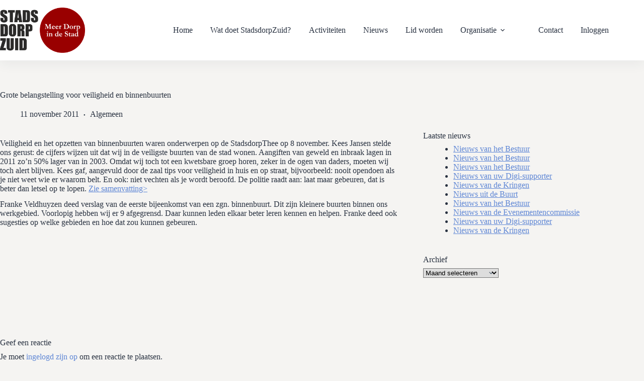

--- FILE ---
content_type: text/html; charset=UTF-8
request_url: https://www.stadsdorpzuid.nl/grote-belangstelling-voor-veiligheid-en-binnenbuurten-2/
body_size: 91962
content:
<!doctype html>
<html lang="nl-NL">
<head>
	
	<meta charset="UTF-8">
	<meta name="viewport" content="width=device-width, initial-scale=1, maximum-scale=5, viewport-fit=cover">
	<link rel="profile" href="https://gmpg.org/xfn/11">

	<title>Grote belangstelling voor veiligheid en binnenbuurten - stadsdorpzuid</title>
	<style>img:is([sizes="auto" i], [sizes^="auto," i]) { contain-intrinsic-size: 3000px 1500px }</style>
	
            <script data-no-defer="1" data-ezscrex="false" data-cfasync="false" data-pagespeed-no-defer data-cookieconsent="ignore">
                var ctPublicFunctions = {"_ajax_nonce":"353f2cf8ba","_rest_nonce":"8d8c4fec23","_ajax_url":"\/cms3\/wp-admin\/admin-ajax.php","_rest_url":"https:\/\/www.stadsdorpzuid.nl\/wp-json\/","data__cookies_type":"none","data__ajax_type":"rest","data__bot_detector_enabled":"1","data__frontend_data_log_enabled":1,"cookiePrefix":"","wprocket_detected":false,"host_url":"www.stadsdorpzuid.nl","text__ee_click_to_select":"Klik om de hele gegevens te selecteren","text__ee_original_email":"De volledige tekst is","text__ee_got_it":"Duidelijk","text__ee_blocked":"Geblokkeerd","text__ee_cannot_connect":"Kan geen verbinding maken","text__ee_cannot_decode":"Kan e-mail niet decoderen. Onbekende reden","text__ee_email_decoder":"Cleantalk e-mail decoder","text__ee_wait_for_decoding":"De magie is onderweg!","text__ee_decoding_process":"Wacht een paar seconden terwijl we de contactgegevens decoderen."}
            </script>
        
            <script data-no-defer="1" data-ezscrex="false" data-cfasync="false" data-pagespeed-no-defer data-cookieconsent="ignore">
                var ctPublic = {"_ajax_nonce":"353f2cf8ba","settings__forms__check_internal":"0","settings__forms__check_external":"0","settings__forms__force_protection":"0","settings__forms__search_test":"1","settings__forms__wc_add_to_cart":"0","settings__data__bot_detector_enabled":"1","settings__sfw__anti_crawler":0,"blog_home":"https:\/\/www.stadsdorpzuid.nl\/","pixel__setting":"3","pixel__enabled":true,"pixel__url":null,"data__email_check_before_post":"1","data__email_check_exist_post":"1","data__cookies_type":"none","data__key_is_ok":true,"data__visible_fields_required":true,"wl_brandname":"Anti-Spam by CleanTalk","wl_brandname_short":"CleanTalk","ct_checkjs_key":"aa829914fffdb77b75317a2064ac6788d30d1bba9c0e3d3052747766b08bc770","emailEncoderPassKey":"1753540805b892fd01a400647d2b0b25","bot_detector_forms_excluded":"W10=","advancedCacheExists":false,"varnishCacheExists":false,"wc_ajax_add_to_cart":false}
            </script>
        <meta name="dc.title" content="Grote belangstelling voor veiligheid en binnenbuurten - stadsdorpzuid">
<meta name="dc.description" content="Veiligheid en het opzetten van binnenbuurten waren onderwerpen op de StadsdorpThee op 8 november. Kees Jansen stelde ons gerust: de cijfers wijzen uit dat wij in de veiligste buurten van de stad wonen. Aangiften van geweld en inbraak lagen in 2011 zo&#039;n 50% lager van in 2003. Omdat wij toch&hellip;">
<meta name="dc.relation" content="https://www.stadsdorpzuid.nl/grote-belangstelling-voor-veiligheid-en-binnenbuurten-2/">
<meta name="dc.source" content="https://www.stadsdorpzuid.nl/">
<meta name="dc.language" content="nl_NL">
<meta name="description" content="Veiligheid en het opzetten van binnenbuurten waren onderwerpen op de StadsdorpThee op 8 november. Kees Jansen stelde ons gerust: de cijfers wijzen uit dat wij in de veiligste buurten van de stad wonen. Aangiften van geweld en inbraak lagen in 2011 zo&#039;n 50% lager van in 2003. Omdat wij toch&hellip;">
<meta name="robots" content="index, follow, max-snippet:-1, max-image-preview:large, max-video-preview:-1">
<link rel="canonical" href="https://www.stadsdorpzuid.nl/grote-belangstelling-voor-veiligheid-en-binnenbuurten-2/">
<meta property="og:url" content="https://www.stadsdorpzuid.nl/grote-belangstelling-voor-veiligheid-en-binnenbuurten-2/">
<meta property="og:site_name" content="stadsdorpzuid">
<meta property="og:locale" content="nl_NL">
<meta property="og:type" content="article">
<meta property="article:author" content="">
<meta property="article:publisher" content="">
<meta property="article:section" content="Algemeen">
<meta property="og:title" content="Grote belangstelling voor veiligheid en binnenbuurten - stadsdorpzuid">
<meta property="og:description" content="Veiligheid en het opzetten van binnenbuurten waren onderwerpen op de StadsdorpThee op 8 november. Kees Jansen stelde ons gerust: de cijfers wijzen uit dat wij in de veiligste buurten van de stad wonen. Aangiften van geweld en inbraak lagen in 2011 zo&#039;n 50% lager van in 2003. Omdat wij toch&hellip;">
<meta property="fb:pages" content="">
<meta property="fb:admins" content="">
<meta property="fb:app_id" content="">
<meta name="twitter:card" content="summary">
<meta name="twitter:site" content="">
<meta name="twitter:creator" content="">
<meta name="twitter:title" content="Grote belangstelling voor veiligheid en binnenbuurten - stadsdorpzuid">
<meta name="twitter:description" content="Veiligheid en het opzetten van binnenbuurten waren onderwerpen op de StadsdorpThee op 8 november. Kees Jansen stelde ons gerust: de cijfers wijzen uit dat wij in de veiligste buurten van de stad wonen. Aangiften van geweld en inbraak lagen in 2011 zo&#039;n 50% lager van in 2003. Omdat wij toch&hellip;">
<link rel='dns-prefetch' href='//fd.cleantalk.org' />
<link rel="alternate" type="application/rss+xml" title="stadsdorpzuid &raquo; feed" href="https://www.stadsdorpzuid.nl/feed/" />
<link rel="alternate" type="application/rss+xml" title="stadsdorpzuid &raquo; reacties feed" href="https://www.stadsdorpzuid.nl/comments/feed/" />
<link rel="alternate" type="application/rss+xml" title="stadsdorpzuid &raquo; Grote belangstelling voor veiligheid en binnenbuurten reacties feed" href="https://www.stadsdorpzuid.nl/grote-belangstelling-voor-veiligheid-en-binnenbuurten-2/feed/" />
<link rel='stylesheet' id='blocksy-dynamic-global-css' href='https://www.stadsdorpzuid.nl/cms3/wp-content/uploads/blocksy/css/global.css?ver=19192' media='all' />
<link rel='stylesheet' id='wp-block-library-css' href='https://www.stadsdorpzuid.nl/cms3/wp-includes/css/dist/block-library/style.min.css?ver=6.8.3' media='all' />
<style id='wpseopress-local-business-style-inline-css'>
span.wp-block-wpseopress-local-business-field{margin-right:8px}

</style>
<style id='wpseopress-table-of-contents-style-inline-css'>
.wp-block-wpseopress-table-of-contents li.active>a{font-weight:bold}

</style>
<link rel='stylesheet' id='mediaelement-css' href='https://www.stadsdorpzuid.nl/cms3/wp-includes/js/mediaelement/mediaelementplayer-legacy.min.css?ver=4.2.17' media='all' />
<link rel='stylesheet' id='wp-mediaelement-css' href='https://www.stadsdorpzuid.nl/cms3/wp-includes/js/mediaelement/wp-mediaelement.min.css?ver=6.8.3' media='all' />
<link rel='stylesheet' id='view_editor_gutenberg_frontend_assets-css' href='https://www.stadsdorpzuid.nl/cms3/wp-content/plugins/wp-views/public/css/views-frontend.css?ver=3.6.21' media='all' />
<style id='view_editor_gutenberg_frontend_assets-inline-css'>
.wpv-sort-list-dropdown.wpv-sort-list-dropdown-style-default > span.wpv-sort-list,.wpv-sort-list-dropdown.wpv-sort-list-dropdown-style-default .wpv-sort-list-item {border-color: #cdcdcd;}.wpv-sort-list-dropdown.wpv-sort-list-dropdown-style-default .wpv-sort-list-item a {color: #444;background-color: #fff;}.wpv-sort-list-dropdown.wpv-sort-list-dropdown-style-default a:hover,.wpv-sort-list-dropdown.wpv-sort-list-dropdown-style-default a:focus {color: #000;background-color: #eee;}.wpv-sort-list-dropdown.wpv-sort-list-dropdown-style-default .wpv-sort-list-item.wpv-sort-list-current a {color: #000;background-color: #eee;}
.wpv-sort-list-dropdown.wpv-sort-list-dropdown-style-default > span.wpv-sort-list,.wpv-sort-list-dropdown.wpv-sort-list-dropdown-style-default .wpv-sort-list-item {border-color: #cdcdcd;}.wpv-sort-list-dropdown.wpv-sort-list-dropdown-style-default .wpv-sort-list-item a {color: #444;background-color: #fff;}.wpv-sort-list-dropdown.wpv-sort-list-dropdown-style-default a:hover,.wpv-sort-list-dropdown.wpv-sort-list-dropdown-style-default a:focus {color: #000;background-color: #eee;}.wpv-sort-list-dropdown.wpv-sort-list-dropdown-style-default .wpv-sort-list-item.wpv-sort-list-current a {color: #000;background-color: #eee;}.wpv-sort-list-dropdown.wpv-sort-list-dropdown-style-grey > span.wpv-sort-list,.wpv-sort-list-dropdown.wpv-sort-list-dropdown-style-grey .wpv-sort-list-item {border-color: #cdcdcd;}.wpv-sort-list-dropdown.wpv-sort-list-dropdown-style-grey .wpv-sort-list-item a {color: #444;background-color: #eeeeee;}.wpv-sort-list-dropdown.wpv-sort-list-dropdown-style-grey a:hover,.wpv-sort-list-dropdown.wpv-sort-list-dropdown-style-grey a:focus {color: #000;background-color: #e5e5e5;}.wpv-sort-list-dropdown.wpv-sort-list-dropdown-style-grey .wpv-sort-list-item.wpv-sort-list-current a {color: #000;background-color: #e5e5e5;}
.wpv-sort-list-dropdown.wpv-sort-list-dropdown-style-default > span.wpv-sort-list,.wpv-sort-list-dropdown.wpv-sort-list-dropdown-style-default .wpv-sort-list-item {border-color: #cdcdcd;}.wpv-sort-list-dropdown.wpv-sort-list-dropdown-style-default .wpv-sort-list-item a {color: #444;background-color: #fff;}.wpv-sort-list-dropdown.wpv-sort-list-dropdown-style-default a:hover,.wpv-sort-list-dropdown.wpv-sort-list-dropdown-style-default a:focus {color: #000;background-color: #eee;}.wpv-sort-list-dropdown.wpv-sort-list-dropdown-style-default .wpv-sort-list-item.wpv-sort-list-current a {color: #000;background-color: #eee;}.wpv-sort-list-dropdown.wpv-sort-list-dropdown-style-grey > span.wpv-sort-list,.wpv-sort-list-dropdown.wpv-sort-list-dropdown-style-grey .wpv-sort-list-item {border-color: #cdcdcd;}.wpv-sort-list-dropdown.wpv-sort-list-dropdown-style-grey .wpv-sort-list-item a {color: #444;background-color: #eeeeee;}.wpv-sort-list-dropdown.wpv-sort-list-dropdown-style-grey a:hover,.wpv-sort-list-dropdown.wpv-sort-list-dropdown-style-grey a:focus {color: #000;background-color: #e5e5e5;}.wpv-sort-list-dropdown.wpv-sort-list-dropdown-style-grey .wpv-sort-list-item.wpv-sort-list-current a {color: #000;background-color: #e5e5e5;}.wpv-sort-list-dropdown.wpv-sort-list-dropdown-style-blue > span.wpv-sort-list,.wpv-sort-list-dropdown.wpv-sort-list-dropdown-style-blue .wpv-sort-list-item {border-color: #0099cc;}.wpv-sort-list-dropdown.wpv-sort-list-dropdown-style-blue .wpv-sort-list-item a {color: #444;background-color: #cbddeb;}.wpv-sort-list-dropdown.wpv-sort-list-dropdown-style-blue a:hover,.wpv-sort-list-dropdown.wpv-sort-list-dropdown-style-blue a:focus {color: #000;background-color: #95bedd;}.wpv-sort-list-dropdown.wpv-sort-list-dropdown-style-blue .wpv-sort-list-item.wpv-sort-list-current a {color: #000;background-color: #95bedd;}
</style>
<style id='global-styles-inline-css'>
:root{--wp--preset--aspect-ratio--square: 1;--wp--preset--aspect-ratio--4-3: 4/3;--wp--preset--aspect-ratio--3-4: 3/4;--wp--preset--aspect-ratio--3-2: 3/2;--wp--preset--aspect-ratio--2-3: 2/3;--wp--preset--aspect-ratio--16-9: 16/9;--wp--preset--aspect-ratio--9-16: 9/16;--wp--preset--color--black: #000000;--wp--preset--color--cyan-bluish-gray: #abb8c3;--wp--preset--color--white: #ffffff;--wp--preset--color--pale-pink: #f78da7;--wp--preset--color--vivid-red: #cf2e2e;--wp--preset--color--luminous-vivid-orange: #ff6900;--wp--preset--color--luminous-vivid-amber: #fcb900;--wp--preset--color--light-green-cyan: #7bdcb5;--wp--preset--color--vivid-green-cyan: #00d084;--wp--preset--color--pale-cyan-blue: #8ed1fc;--wp--preset--color--vivid-cyan-blue: #0693e3;--wp--preset--color--vivid-purple: #9b51e0;--wp--preset--color--palette-color-1: var(--theme-palette-color-1, #5e86d5);--wp--preset--color--palette-color-2: var(--theme-palette-color-2, #990000);--wp--preset--color--palette-color-3: var(--theme-palette-color-3, #525a68);--wp--preset--color--palette-color-4: var(--theme-palette-color-4, #293241);--wp--preset--color--palette-color-5: var(--theme-palette-color-5, #a1a3ac);--wp--preset--color--palette-color-6: var(--theme-palette-color-6, #0d256f);--wp--preset--color--palette-color-7: var(--theme-palette-color-7, #f5f4f2);--wp--preset--color--palette-color-8: var(--theme-palette-color-8, #fff);--wp--preset--gradient--vivid-cyan-blue-to-vivid-purple: linear-gradient(135deg,rgba(6,147,227,1) 0%,rgb(155,81,224) 100%);--wp--preset--gradient--light-green-cyan-to-vivid-green-cyan: linear-gradient(135deg,rgb(122,220,180) 0%,rgb(0,208,130) 100%);--wp--preset--gradient--luminous-vivid-amber-to-luminous-vivid-orange: linear-gradient(135deg,rgba(252,185,0,1) 0%,rgba(255,105,0,1) 100%);--wp--preset--gradient--luminous-vivid-orange-to-vivid-red: linear-gradient(135deg,rgba(255,105,0,1) 0%,rgb(207,46,46) 100%);--wp--preset--gradient--very-light-gray-to-cyan-bluish-gray: linear-gradient(135deg,rgb(238,238,238) 0%,rgb(169,184,195) 100%);--wp--preset--gradient--cool-to-warm-spectrum: linear-gradient(135deg,rgb(74,234,220) 0%,rgb(151,120,209) 20%,rgb(207,42,186) 40%,rgb(238,44,130) 60%,rgb(251,105,98) 80%,rgb(254,248,76) 100%);--wp--preset--gradient--blush-light-purple: linear-gradient(135deg,rgb(255,206,236) 0%,rgb(152,150,240) 100%);--wp--preset--gradient--blush-bordeaux: linear-gradient(135deg,rgb(254,205,165) 0%,rgb(254,45,45) 50%,rgb(107,0,62) 100%);--wp--preset--gradient--luminous-dusk: linear-gradient(135deg,rgb(255,203,112) 0%,rgb(199,81,192) 50%,rgb(65,88,208) 100%);--wp--preset--gradient--pale-ocean: linear-gradient(135deg,rgb(255,245,203) 0%,rgb(182,227,212) 50%,rgb(51,167,181) 100%);--wp--preset--gradient--electric-grass: linear-gradient(135deg,rgb(202,248,128) 0%,rgb(113,206,126) 100%);--wp--preset--gradient--midnight: linear-gradient(135deg,rgb(2,3,129) 0%,rgb(40,116,252) 100%);--wp--preset--gradient--juicy-peach: linear-gradient(to right, #ffecd2 0%, #fcb69f 100%);--wp--preset--gradient--young-passion: linear-gradient(to right, #ff8177 0%, #ff867a 0%, #ff8c7f 21%, #f99185 52%, #cf556c 78%, #b12a5b 100%);--wp--preset--gradient--true-sunset: linear-gradient(to right, #fa709a 0%, #fee140 100%);--wp--preset--gradient--morpheus-den: linear-gradient(to top, #30cfd0 0%, #330867 100%);--wp--preset--gradient--plum-plate: linear-gradient(135deg, #667eea 0%, #764ba2 100%);--wp--preset--gradient--aqua-splash: linear-gradient(15deg, #13547a 0%, #80d0c7 100%);--wp--preset--gradient--love-kiss: linear-gradient(to top, #ff0844 0%, #ffb199 100%);--wp--preset--gradient--new-retrowave: linear-gradient(to top, #3b41c5 0%, #a981bb 49%, #ffc8a9 100%);--wp--preset--gradient--plum-bath: linear-gradient(to top, #cc208e 0%, #6713d2 100%);--wp--preset--gradient--high-flight: linear-gradient(to right, #0acffe 0%, #495aff 100%);--wp--preset--gradient--teen-party: linear-gradient(-225deg, #FF057C 0%, #8D0B93 50%, #321575 100%);--wp--preset--gradient--fabled-sunset: linear-gradient(-225deg, #231557 0%, #44107A 29%, #FF1361 67%, #FFF800 100%);--wp--preset--gradient--arielle-smile: radial-gradient(circle 248px at center, #16d9e3 0%, #30c7ec 47%, #46aef7 100%);--wp--preset--gradient--itmeo-branding: linear-gradient(180deg, #2af598 0%, #009efd 100%);--wp--preset--gradient--deep-blue: linear-gradient(to right, #6a11cb 0%, #2575fc 100%);--wp--preset--gradient--strong-bliss: linear-gradient(to right, #f78ca0 0%, #f9748f 19%, #fd868c 60%, #fe9a8b 100%);--wp--preset--gradient--sweet-period: linear-gradient(to top, #3f51b1 0%, #5a55ae 13%, #7b5fac 25%, #8f6aae 38%, #a86aa4 50%, #cc6b8e 62%, #f18271 75%, #f3a469 87%, #f7c978 100%);--wp--preset--gradient--purple-division: linear-gradient(to top, #7028e4 0%, #e5b2ca 100%);--wp--preset--gradient--cold-evening: linear-gradient(to top, #0c3483 0%, #a2b6df 100%, #6b8cce 100%, #a2b6df 100%);--wp--preset--gradient--mountain-rock: linear-gradient(to right, #868f96 0%, #596164 100%);--wp--preset--gradient--desert-hump: linear-gradient(to top, #c79081 0%, #dfa579 100%);--wp--preset--gradient--ethernal-constance: linear-gradient(to top, #09203f 0%, #537895 100%);--wp--preset--gradient--happy-memories: linear-gradient(-60deg, #ff5858 0%, #f09819 100%);--wp--preset--gradient--grown-early: linear-gradient(to top, #0ba360 0%, #3cba92 100%);--wp--preset--gradient--morning-salad: linear-gradient(-225deg, #B7F8DB 0%, #50A7C2 100%);--wp--preset--gradient--night-call: linear-gradient(-225deg, #AC32E4 0%, #7918F2 48%, #4801FF 100%);--wp--preset--gradient--mind-crawl: linear-gradient(-225deg, #473B7B 0%, #3584A7 51%, #30D2BE 100%);--wp--preset--gradient--angel-care: linear-gradient(-225deg, #FFE29F 0%, #FFA99F 48%, #FF719A 100%);--wp--preset--gradient--juicy-cake: linear-gradient(to top, #e14fad 0%, #f9d423 100%);--wp--preset--gradient--rich-metal: linear-gradient(to right, #d7d2cc 0%, #304352 100%);--wp--preset--gradient--mole-hall: linear-gradient(-20deg, #616161 0%, #9bc5c3 100%);--wp--preset--gradient--cloudy-knoxville: linear-gradient(120deg, #fdfbfb 0%, #ebedee 100%);--wp--preset--gradient--soft-grass: linear-gradient(to top, #c1dfc4 0%, #deecdd 100%);--wp--preset--gradient--saint-petersburg: linear-gradient(135deg, #f5f7fa 0%, #c3cfe2 100%);--wp--preset--gradient--everlasting-sky: linear-gradient(135deg, #fdfcfb 0%, #e2d1c3 100%);--wp--preset--gradient--kind-steel: linear-gradient(-20deg, #e9defa 0%, #fbfcdb 100%);--wp--preset--gradient--over-sun: linear-gradient(60deg, #abecd6 0%, #fbed96 100%);--wp--preset--gradient--premium-white: linear-gradient(to top, #d5d4d0 0%, #d5d4d0 1%, #eeeeec 31%, #efeeec 75%, #e9e9e7 100%);--wp--preset--gradient--clean-mirror: linear-gradient(45deg, #93a5cf 0%, #e4efe9 100%);--wp--preset--gradient--wild-apple: linear-gradient(to top, #d299c2 0%, #fef9d7 100%);--wp--preset--gradient--snow-again: linear-gradient(to top, #e6e9f0 0%, #eef1f5 100%);--wp--preset--gradient--confident-cloud: linear-gradient(to top, #dad4ec 0%, #dad4ec 1%, #f3e7e9 100%);--wp--preset--gradient--glass-water: linear-gradient(to top, #dfe9f3 0%, white 100%);--wp--preset--gradient--perfect-white: linear-gradient(-225deg, #E3FDF5 0%, #FFE6FA 100%);--wp--preset--font-size--small: 13px;--wp--preset--font-size--medium: 20px;--wp--preset--font-size--large: clamp(22px, 1.375rem + ((1vw - 3.2px) * 0.625), 30px);--wp--preset--font-size--x-large: clamp(30px, 1.875rem + ((1vw - 3.2px) * 1.563), 50px);--wp--preset--font-size--xx-large: clamp(45px, 2.813rem + ((1vw - 3.2px) * 2.734), 80px);--wp--preset--font-family--roboto: Roboto;--wp--preset--font-family--roboto-condensed: Roboto Condensed;--wp--preset--spacing--20: 0.44rem;--wp--preset--spacing--30: 0.67rem;--wp--preset--spacing--40: 1rem;--wp--preset--spacing--50: 1.5rem;--wp--preset--spacing--60: 2.25rem;--wp--preset--spacing--70: 3.38rem;--wp--preset--spacing--80: 5.06rem;--wp--preset--shadow--natural: 6px 6px 9px rgba(0, 0, 0, 0.2);--wp--preset--shadow--deep: 12px 12px 50px rgba(0, 0, 0, 0.4);--wp--preset--shadow--sharp: 6px 6px 0px rgba(0, 0, 0, 0.2);--wp--preset--shadow--outlined: 6px 6px 0px -3px rgba(255, 255, 255, 1), 6px 6px rgba(0, 0, 0, 1);--wp--preset--shadow--crisp: 6px 6px 0px rgba(0, 0, 0, 1);}:root { --wp--style--global--content-size: var(--theme-block-max-width);--wp--style--global--wide-size: var(--theme-block-wide-max-width); }:where(body) { margin: 0; }.wp-site-blocks > .alignleft { float: left; margin-right: 2em; }.wp-site-blocks > .alignright { float: right; margin-left: 2em; }.wp-site-blocks > .aligncenter { justify-content: center; margin-left: auto; margin-right: auto; }:where(.wp-site-blocks) > * { margin-block-start: var(--theme-content-spacing); margin-block-end: 0; }:where(.wp-site-blocks) > :first-child { margin-block-start: 0; }:where(.wp-site-blocks) > :last-child { margin-block-end: 0; }:root { --wp--style--block-gap: var(--theme-content-spacing); }:root :where(.is-layout-flow) > :first-child{margin-block-start: 0;}:root :where(.is-layout-flow) > :last-child{margin-block-end: 0;}:root :where(.is-layout-flow) > *{margin-block-start: var(--theme-content-spacing);margin-block-end: 0;}:root :where(.is-layout-constrained) > :first-child{margin-block-start: 0;}:root :where(.is-layout-constrained) > :last-child{margin-block-end: 0;}:root :where(.is-layout-constrained) > *{margin-block-start: var(--theme-content-spacing);margin-block-end: 0;}:root :where(.is-layout-flex){gap: var(--theme-content-spacing);}:root :where(.is-layout-grid){gap: var(--theme-content-spacing);}.is-layout-flow > .alignleft{float: left;margin-inline-start: 0;margin-inline-end: 2em;}.is-layout-flow > .alignright{float: right;margin-inline-start: 2em;margin-inline-end: 0;}.is-layout-flow > .aligncenter{margin-left: auto !important;margin-right: auto !important;}.is-layout-constrained > .alignleft{float: left;margin-inline-start: 0;margin-inline-end: 2em;}.is-layout-constrained > .alignright{float: right;margin-inline-start: 2em;margin-inline-end: 0;}.is-layout-constrained > .aligncenter{margin-left: auto !important;margin-right: auto !important;}.is-layout-constrained > :where(:not(.alignleft):not(.alignright):not(.alignfull)){max-width: var(--wp--style--global--content-size);margin-left: auto !important;margin-right: auto !important;}.is-layout-constrained > .alignwide{max-width: var(--wp--style--global--wide-size);}body .is-layout-flex{display: flex;}.is-layout-flex{flex-wrap: wrap;align-items: center;}.is-layout-flex > :is(*, div){margin: 0;}body .is-layout-grid{display: grid;}.is-layout-grid > :is(*, div){margin: 0;}body{padding-top: 0px;padding-right: 0px;padding-bottom: 0px;padding-left: 0px;}.has-black-color{color: var(--wp--preset--color--black) !important;}.has-cyan-bluish-gray-color{color: var(--wp--preset--color--cyan-bluish-gray) !important;}.has-white-color{color: var(--wp--preset--color--white) !important;}.has-pale-pink-color{color: var(--wp--preset--color--pale-pink) !important;}.has-vivid-red-color{color: var(--wp--preset--color--vivid-red) !important;}.has-luminous-vivid-orange-color{color: var(--wp--preset--color--luminous-vivid-orange) !important;}.has-luminous-vivid-amber-color{color: var(--wp--preset--color--luminous-vivid-amber) !important;}.has-light-green-cyan-color{color: var(--wp--preset--color--light-green-cyan) !important;}.has-vivid-green-cyan-color{color: var(--wp--preset--color--vivid-green-cyan) !important;}.has-pale-cyan-blue-color{color: var(--wp--preset--color--pale-cyan-blue) !important;}.has-vivid-cyan-blue-color{color: var(--wp--preset--color--vivid-cyan-blue) !important;}.has-vivid-purple-color{color: var(--wp--preset--color--vivid-purple) !important;}.has-palette-color-1-color{color: var(--wp--preset--color--palette-color-1) !important;}.has-palette-color-2-color{color: var(--wp--preset--color--palette-color-2) !important;}.has-palette-color-3-color{color: var(--wp--preset--color--palette-color-3) !important;}.has-palette-color-4-color{color: var(--wp--preset--color--palette-color-4) !important;}.has-palette-color-5-color{color: var(--wp--preset--color--palette-color-5) !important;}.has-palette-color-6-color{color: var(--wp--preset--color--palette-color-6) !important;}.has-palette-color-7-color{color: var(--wp--preset--color--palette-color-7) !important;}.has-palette-color-8-color{color: var(--wp--preset--color--palette-color-8) !important;}.has-black-background-color{background-color: var(--wp--preset--color--black) !important;}.has-cyan-bluish-gray-background-color{background-color: var(--wp--preset--color--cyan-bluish-gray) !important;}.has-white-background-color{background-color: var(--wp--preset--color--white) !important;}.has-pale-pink-background-color{background-color: var(--wp--preset--color--pale-pink) !important;}.has-vivid-red-background-color{background-color: var(--wp--preset--color--vivid-red) !important;}.has-luminous-vivid-orange-background-color{background-color: var(--wp--preset--color--luminous-vivid-orange) !important;}.has-luminous-vivid-amber-background-color{background-color: var(--wp--preset--color--luminous-vivid-amber) !important;}.has-light-green-cyan-background-color{background-color: var(--wp--preset--color--light-green-cyan) !important;}.has-vivid-green-cyan-background-color{background-color: var(--wp--preset--color--vivid-green-cyan) !important;}.has-pale-cyan-blue-background-color{background-color: var(--wp--preset--color--pale-cyan-blue) !important;}.has-vivid-cyan-blue-background-color{background-color: var(--wp--preset--color--vivid-cyan-blue) !important;}.has-vivid-purple-background-color{background-color: var(--wp--preset--color--vivid-purple) !important;}.has-palette-color-1-background-color{background-color: var(--wp--preset--color--palette-color-1) !important;}.has-palette-color-2-background-color{background-color: var(--wp--preset--color--palette-color-2) !important;}.has-palette-color-3-background-color{background-color: var(--wp--preset--color--palette-color-3) !important;}.has-palette-color-4-background-color{background-color: var(--wp--preset--color--palette-color-4) !important;}.has-palette-color-5-background-color{background-color: var(--wp--preset--color--palette-color-5) !important;}.has-palette-color-6-background-color{background-color: var(--wp--preset--color--palette-color-6) !important;}.has-palette-color-7-background-color{background-color: var(--wp--preset--color--palette-color-7) !important;}.has-palette-color-8-background-color{background-color: var(--wp--preset--color--palette-color-8) !important;}.has-black-border-color{border-color: var(--wp--preset--color--black) !important;}.has-cyan-bluish-gray-border-color{border-color: var(--wp--preset--color--cyan-bluish-gray) !important;}.has-white-border-color{border-color: var(--wp--preset--color--white) !important;}.has-pale-pink-border-color{border-color: var(--wp--preset--color--pale-pink) !important;}.has-vivid-red-border-color{border-color: var(--wp--preset--color--vivid-red) !important;}.has-luminous-vivid-orange-border-color{border-color: var(--wp--preset--color--luminous-vivid-orange) !important;}.has-luminous-vivid-amber-border-color{border-color: var(--wp--preset--color--luminous-vivid-amber) !important;}.has-light-green-cyan-border-color{border-color: var(--wp--preset--color--light-green-cyan) !important;}.has-vivid-green-cyan-border-color{border-color: var(--wp--preset--color--vivid-green-cyan) !important;}.has-pale-cyan-blue-border-color{border-color: var(--wp--preset--color--pale-cyan-blue) !important;}.has-vivid-cyan-blue-border-color{border-color: var(--wp--preset--color--vivid-cyan-blue) !important;}.has-vivid-purple-border-color{border-color: var(--wp--preset--color--vivid-purple) !important;}.has-palette-color-1-border-color{border-color: var(--wp--preset--color--palette-color-1) !important;}.has-palette-color-2-border-color{border-color: var(--wp--preset--color--palette-color-2) !important;}.has-palette-color-3-border-color{border-color: var(--wp--preset--color--palette-color-3) !important;}.has-palette-color-4-border-color{border-color: var(--wp--preset--color--palette-color-4) !important;}.has-palette-color-5-border-color{border-color: var(--wp--preset--color--palette-color-5) !important;}.has-palette-color-6-border-color{border-color: var(--wp--preset--color--palette-color-6) !important;}.has-palette-color-7-border-color{border-color: var(--wp--preset--color--palette-color-7) !important;}.has-palette-color-8-border-color{border-color: var(--wp--preset--color--palette-color-8) !important;}.has-vivid-cyan-blue-to-vivid-purple-gradient-background{background: var(--wp--preset--gradient--vivid-cyan-blue-to-vivid-purple) !important;}.has-light-green-cyan-to-vivid-green-cyan-gradient-background{background: var(--wp--preset--gradient--light-green-cyan-to-vivid-green-cyan) !important;}.has-luminous-vivid-amber-to-luminous-vivid-orange-gradient-background{background: var(--wp--preset--gradient--luminous-vivid-amber-to-luminous-vivid-orange) !important;}.has-luminous-vivid-orange-to-vivid-red-gradient-background{background: var(--wp--preset--gradient--luminous-vivid-orange-to-vivid-red) !important;}.has-very-light-gray-to-cyan-bluish-gray-gradient-background{background: var(--wp--preset--gradient--very-light-gray-to-cyan-bluish-gray) !important;}.has-cool-to-warm-spectrum-gradient-background{background: var(--wp--preset--gradient--cool-to-warm-spectrum) !important;}.has-blush-light-purple-gradient-background{background: var(--wp--preset--gradient--blush-light-purple) !important;}.has-blush-bordeaux-gradient-background{background: var(--wp--preset--gradient--blush-bordeaux) !important;}.has-luminous-dusk-gradient-background{background: var(--wp--preset--gradient--luminous-dusk) !important;}.has-pale-ocean-gradient-background{background: var(--wp--preset--gradient--pale-ocean) !important;}.has-electric-grass-gradient-background{background: var(--wp--preset--gradient--electric-grass) !important;}.has-midnight-gradient-background{background: var(--wp--preset--gradient--midnight) !important;}.has-juicy-peach-gradient-background{background: var(--wp--preset--gradient--juicy-peach) !important;}.has-young-passion-gradient-background{background: var(--wp--preset--gradient--young-passion) !important;}.has-true-sunset-gradient-background{background: var(--wp--preset--gradient--true-sunset) !important;}.has-morpheus-den-gradient-background{background: var(--wp--preset--gradient--morpheus-den) !important;}.has-plum-plate-gradient-background{background: var(--wp--preset--gradient--plum-plate) !important;}.has-aqua-splash-gradient-background{background: var(--wp--preset--gradient--aqua-splash) !important;}.has-love-kiss-gradient-background{background: var(--wp--preset--gradient--love-kiss) !important;}.has-new-retrowave-gradient-background{background: var(--wp--preset--gradient--new-retrowave) !important;}.has-plum-bath-gradient-background{background: var(--wp--preset--gradient--plum-bath) !important;}.has-high-flight-gradient-background{background: var(--wp--preset--gradient--high-flight) !important;}.has-teen-party-gradient-background{background: var(--wp--preset--gradient--teen-party) !important;}.has-fabled-sunset-gradient-background{background: var(--wp--preset--gradient--fabled-sunset) !important;}.has-arielle-smile-gradient-background{background: var(--wp--preset--gradient--arielle-smile) !important;}.has-itmeo-branding-gradient-background{background: var(--wp--preset--gradient--itmeo-branding) !important;}.has-deep-blue-gradient-background{background: var(--wp--preset--gradient--deep-blue) !important;}.has-strong-bliss-gradient-background{background: var(--wp--preset--gradient--strong-bliss) !important;}.has-sweet-period-gradient-background{background: var(--wp--preset--gradient--sweet-period) !important;}.has-purple-division-gradient-background{background: var(--wp--preset--gradient--purple-division) !important;}.has-cold-evening-gradient-background{background: var(--wp--preset--gradient--cold-evening) !important;}.has-mountain-rock-gradient-background{background: var(--wp--preset--gradient--mountain-rock) !important;}.has-desert-hump-gradient-background{background: var(--wp--preset--gradient--desert-hump) !important;}.has-ethernal-constance-gradient-background{background: var(--wp--preset--gradient--ethernal-constance) !important;}.has-happy-memories-gradient-background{background: var(--wp--preset--gradient--happy-memories) !important;}.has-grown-early-gradient-background{background: var(--wp--preset--gradient--grown-early) !important;}.has-morning-salad-gradient-background{background: var(--wp--preset--gradient--morning-salad) !important;}.has-night-call-gradient-background{background: var(--wp--preset--gradient--night-call) !important;}.has-mind-crawl-gradient-background{background: var(--wp--preset--gradient--mind-crawl) !important;}.has-angel-care-gradient-background{background: var(--wp--preset--gradient--angel-care) !important;}.has-juicy-cake-gradient-background{background: var(--wp--preset--gradient--juicy-cake) !important;}.has-rich-metal-gradient-background{background: var(--wp--preset--gradient--rich-metal) !important;}.has-mole-hall-gradient-background{background: var(--wp--preset--gradient--mole-hall) !important;}.has-cloudy-knoxville-gradient-background{background: var(--wp--preset--gradient--cloudy-knoxville) !important;}.has-soft-grass-gradient-background{background: var(--wp--preset--gradient--soft-grass) !important;}.has-saint-petersburg-gradient-background{background: var(--wp--preset--gradient--saint-petersburg) !important;}.has-everlasting-sky-gradient-background{background: var(--wp--preset--gradient--everlasting-sky) !important;}.has-kind-steel-gradient-background{background: var(--wp--preset--gradient--kind-steel) !important;}.has-over-sun-gradient-background{background: var(--wp--preset--gradient--over-sun) !important;}.has-premium-white-gradient-background{background: var(--wp--preset--gradient--premium-white) !important;}.has-clean-mirror-gradient-background{background: var(--wp--preset--gradient--clean-mirror) !important;}.has-wild-apple-gradient-background{background: var(--wp--preset--gradient--wild-apple) !important;}.has-snow-again-gradient-background{background: var(--wp--preset--gradient--snow-again) !important;}.has-confident-cloud-gradient-background{background: var(--wp--preset--gradient--confident-cloud) !important;}.has-glass-water-gradient-background{background: var(--wp--preset--gradient--glass-water) !important;}.has-perfect-white-gradient-background{background: var(--wp--preset--gradient--perfect-white) !important;}.has-small-font-size{font-size: var(--wp--preset--font-size--small) !important;}.has-medium-font-size{font-size: var(--wp--preset--font-size--medium) !important;}.has-large-font-size{font-size: var(--wp--preset--font-size--large) !important;}.has-x-large-font-size{font-size: var(--wp--preset--font-size--x-large) !important;}.has-xx-large-font-size{font-size: var(--wp--preset--font-size--xx-large) !important;}.has-roboto-font-family{font-family: var(--wp--preset--font-family--roboto) !important;}.has-roboto-condensed-font-family{font-family: var(--wp--preset--font-family--roboto-condensed) !important;}
:root :where(.wp-block-pullquote){font-size: clamp(0.984em, 0.984rem + ((1vw - 0.2em) * 0.645), 1.5em);line-height: 1.6;}
</style>
<link rel='stylesheet' id='cleantalk-public-css-css' href='https://www.stadsdorpzuid.nl/cms3/wp-content/plugins/cleantalk-spam-protect/css/cleantalk-public.min.css?ver=6.70.1_1766199809' media='all' />
<link rel='stylesheet' id='cleantalk-email-decoder-css-css' href='https://www.stadsdorpzuid.nl/cms3/wp-content/plugins/cleantalk-spam-protect/css/cleantalk-email-decoder.min.css?ver=6.70.1_1766199809' media='all' />
<link rel='stylesheet' id='events-manager-css' href='https://www.stadsdorpzuid.nl/cms3/wp-content/plugins/events-manager/includes/css/events-manager.min.css?ver=7.2.3.1' media='all' />
<style id='events-manager-inline-css'>
body .em { --font-family : inherit; --font-weight : inherit; --font-size : 1em; --line-height : inherit; }
</style>
<link rel='stylesheet' id='page-list-style-css' href='https://www.stadsdorpzuid.nl/cms3/wp-content/plugins/page-list/css/page-list.css?ver=5.9' media='all' />
<link rel='stylesheet' id='parent-style-css' href='https://www.stadsdorpzuid.nl/cms3/wp-content/themes/blocksy/style.css?ver=6.8.3' media='all' />
<link rel='stylesheet' id='blocksy-child-style-css' href='https://www.stadsdorpzuid.nl/cms3/wp-content/themes/blocksy-child-sdz/style.css?ver=6.8.3' media='all' />
<link rel='stylesheet' id='ct-main-styles-css' href='https://www.stadsdorpzuid.nl/cms3/wp-content/themes/blocksy/static/bundle/main.min.css?ver=2.1.25' media='all' />
<link rel='stylesheet' id='ct-page-title-styles-css' href='https://www.stadsdorpzuid.nl/cms3/wp-content/themes/blocksy/static/bundle/page-title.min.css?ver=2.1.25' media='all' />
<link rel='stylesheet' id='ct-sidebar-styles-css' href='https://www.stadsdorpzuid.nl/cms3/wp-content/themes/blocksy/static/bundle/sidebar.min.css?ver=2.1.25' media='all' />
<link rel='stylesheet' id='ct-comments-styles-css' href='https://www.stadsdorpzuid.nl/cms3/wp-content/themes/blocksy/static/bundle/comments.min.css?ver=2.1.25' media='all' />
<link rel='stylesheet' id='ct-stackable-styles-css' href='https://www.stadsdorpzuid.nl/cms3/wp-content/themes/blocksy/static/bundle/stackable.min.css?ver=2.1.25' media='all' />
<link rel='stylesheet' id='dashicons-css' href='https://www.stadsdorpzuid.nl/cms3/wp-includes/css/dashicons.min.css?ver=6.8.3' media='all' />
<link rel='stylesheet' id='toolset-select2-css-css' href='https://www.stadsdorpzuid.nl/cms3/wp-content/plugins/wp-views/vendor/toolset/toolset-common/res/lib/select2/select2.css?ver=6.8.3' media='screen' />
<link rel='stylesheet' id='tablepress-default-css' href='https://www.stadsdorpzuid.nl/cms3/wp-content/plugins/tablepress/css/build/default.css?ver=3.2.6' media='all' />
<script src="https://www.stadsdorpzuid.nl/cms3/wp-content/plugins/cred-frontend-editor/vendor/toolset/common-es/public/toolset-common-es-frontend.js?ver=175000" id="toolset-common-es-frontend-js"></script>
<script src="https://www.stadsdorpzuid.nl/cms3/wp-content/plugins/cleantalk-spam-protect/js/apbct-public-bundle.min.js?ver=6.70.1_1766199809" id="apbct-public-bundle.min-js-js"></script>
<script src="https://fd.cleantalk.org/ct-bot-detector-wrapper.js?ver=6.70.1" id="ct_bot_detector-js" defer data-wp-strategy="defer"></script>
<script src="https://www.stadsdorpzuid.nl/cms3/wp-includes/js/jquery/jquery.min.js?ver=3.7.1" id="jquery-core-js"></script>
<script src="https://www.stadsdorpzuid.nl/cms3/wp-includes/js/jquery/jquery-migrate.min.js?ver=3.4.1" id="jquery-migrate-js"></script>
<script src="https://www.stadsdorpzuid.nl/cms3/wp-includes/js/jquery/ui/core.min.js?ver=1.13.3" id="jquery-ui-core-js"></script>
<script src="https://www.stadsdorpzuid.nl/cms3/wp-includes/js/jquery/ui/mouse.min.js?ver=1.13.3" id="jquery-ui-mouse-js"></script>
<script src="https://www.stadsdorpzuid.nl/cms3/wp-includes/js/jquery/ui/sortable.min.js?ver=1.13.3" id="jquery-ui-sortable-js"></script>
<script src="https://www.stadsdorpzuid.nl/cms3/wp-includes/js/jquery/ui/datepicker.min.js?ver=1.13.3" id="jquery-ui-datepicker-js"></script>
<script id="jquery-ui-datepicker-js-after">
jQuery(function(jQuery){jQuery.datepicker.setDefaults({"closeText":"Sluiten","currentText":"Vandaag","monthNames":["januari","februari","maart","april","mei","juni","juli","augustus","september","oktober","november","december"],"monthNamesShort":["jan","feb","mrt","apr","mei","jun","jul","aug","sep","okt","nov","dec"],"nextText":"Volgende","prevText":"Vorige","dayNames":["zondag","maandag","dinsdag","woensdag","donderdag","vrijdag","zaterdag"],"dayNamesShort":["zo","ma","di","wo","do","vr","za"],"dayNamesMin":["Z","M","D","W","D","V","Z"],"dateFormat":"d MM yy","firstDay":1,"isRTL":false});});
</script>
<script src="https://www.stadsdorpzuid.nl/cms3/wp-includes/js/jquery/ui/resizable.min.js?ver=1.13.3" id="jquery-ui-resizable-js"></script>
<script src="https://www.stadsdorpzuid.nl/cms3/wp-includes/js/jquery/ui/draggable.min.js?ver=1.13.3" id="jquery-ui-draggable-js"></script>
<script src="https://www.stadsdorpzuid.nl/cms3/wp-includes/js/jquery/ui/controlgroup.min.js?ver=1.13.3" id="jquery-ui-controlgroup-js"></script>
<script src="https://www.stadsdorpzuid.nl/cms3/wp-includes/js/jquery/ui/checkboxradio.min.js?ver=1.13.3" id="jquery-ui-checkboxradio-js"></script>
<script src="https://www.stadsdorpzuid.nl/cms3/wp-includes/js/jquery/ui/button.min.js?ver=1.13.3" id="jquery-ui-button-js"></script>
<script src="https://www.stadsdorpzuid.nl/cms3/wp-includes/js/jquery/ui/dialog.min.js?ver=1.13.3" id="jquery-ui-dialog-js"></script>
<script id="events-manager-js-extra">
var EM = {"ajaxurl":"https:\/\/www.stadsdorpzuid.nl\/cms3\/wp-admin\/admin-ajax.php","locationajaxurl":"https:\/\/www.stadsdorpzuid.nl\/cms3\/wp-admin\/admin-ajax.php?action=locations_search","firstDay":"1","locale":"nl","dateFormat":"yy-mm-dd","ui_css":"https:\/\/www.stadsdorpzuid.nl\/cms3\/wp-content\/plugins\/events-manager\/includes\/css\/jquery-ui\/build.min.css","show24hours":"1","is_ssl":"1","autocomplete_limit":"10","calendar":{"breakpoints":{"small":560,"medium":908,"large":false},"month_format":"M Y"},"phone":"","datepicker":{"format":"d m Y","locale":"nl"},"search":{"breakpoints":{"small":650,"medium":850,"full":false}},"url":"https:\/\/www.stadsdorpzuid.nl\/cms3\/wp-content\/plugins\/events-manager","assets":{"input.em-uploader":{"js":{"em-uploader":{"url":"https:\/\/www.stadsdorpzuid.nl\/cms3\/wp-content\/plugins\/events-manager\/includes\/js\/em-uploader.js?v=7.2.3.1","event":"em_uploader_ready"}}},".em-event-editor":{"js":{"event-editor":{"url":"https:\/\/www.stadsdorpzuid.nl\/cms3\/wp-content\/plugins\/events-manager\/includes\/js\/events-manager-event-editor.js?v=7.2.3.1","event":"em_event_editor_ready"}},"css":{"event-editor":"https:\/\/www.stadsdorpzuid.nl\/cms3\/wp-content\/plugins\/events-manager\/includes\/css\/events-manager-event-editor.min.css?v=7.2.3.1"}},".em-recurrence-sets, .em-timezone":{"js":{"luxon":{"url":"luxon\/luxon.js?v=7.2.3.1","event":"em_luxon_ready"}}},".em-booking-form, #em-booking-form, .em-booking-recurring, .em-event-booking-form":{"js":{"em-bookings":{"url":"https:\/\/www.stadsdorpzuid.nl\/cms3\/wp-content\/plugins\/events-manager\/includes\/js\/bookingsform.js?v=7.2.3.1","event":"em_booking_form_js_loaded"}}},"#em-opt-archetypes":{"js":{"archetypes":"https:\/\/www.stadsdorpzuid.nl\/cms3\/wp-content\/plugins\/events-manager\/includes\/js\/admin-archetype-editor.js?v=7.2.3.1","archetypes_ms":"https:\/\/www.stadsdorpzuid.nl\/cms3\/wp-content\/plugins\/events-manager\/includes\/js\/admin-archetypes.js?v=7.2.3.1","qs":"qs\/qs.js?v=7.2.3.1"}}},"cached":"","google_maps_api":"AIzaSyCFs61CeC2EJCWbzhjy7g_4FMY6SSk7wUw","txt_search":"Zoeken","txt_searching":"Bezig met zoeken...","txt_loading":"Aan het laden..."};
</script>
<script src="https://www.stadsdorpzuid.nl/cms3/wp-content/plugins/events-manager/includes/js/events-manager.js?ver=7.2.3.1" id="events-manager-js"></script>
<script src="https://www.stadsdorpzuid.nl/cms3/wp-content/plugins/events-manager/includes/external/flatpickr/l10n/nl.js?ver=7.2.3.1" id="em-flatpickr-localization-js"></script>
<script id="defend-wp-firewall-nonce-js-extra">
var defend_wp_firewall_nonce_obj = {"defend_wp_firewall_nonce":"0c24616102","ajaxurl":"https:\/\/www.stadsdorpzuid.nl\/cms3\/wp-admin\/admin-ajax.php"};
</script>
<script src="https://www.stadsdorpzuid.nl/cms3/wp-content/plugins/defend-wp-firewall/hooks/js/nonce.js?ver=1768930684" id="defend-wp-firewall-nonce-js"></script>
<script id="defend-wp-firewall-blocklist-common-js-extra">
var defend_wp_firewall_common_blocklist_obj = {"security":"d425770432","ipify_ip":"","ajaxurl":"https:\/\/www.stadsdorpzuid.nl\/cms3\/wp-admin\/admin-ajax.php"};
</script>
<script src="https://www.stadsdorpzuid.nl/cms3/wp-content/plugins/defend-wp-firewall/hooks/js/blocklist-common.js?ver=1.1.6" id="defend-wp-firewall-blocklist-common-js"></script>
<link rel="https://api.w.org/" href="https://www.stadsdorpzuid.nl/wp-json/" /><link rel="alternate" title="JSON" type="application/json" href="https://www.stadsdorpzuid.nl/wp-json/wp/v2/posts/1085" /><link rel="EditURI" type="application/rsd+xml" title="RSD" href="https://www.stadsdorpzuid.nl/cms3/xmlrpc.php?rsd" />
<meta name="generator" content="WordPress 6.8.3" />
<link rel='shortlink' href='https://www.stadsdorpzuid.nl/?p=1085' />
<link rel="alternate" title="oEmbed (JSON)" type="application/json+oembed" href="https://www.stadsdorpzuid.nl/wp-json/oembed/1.0/embed?url=https%3A%2F%2Fwww.stadsdorpzuid.nl%2Fgrote-belangstelling-voor-veiligheid-en-binnenbuurten-2%2F" />
<link rel="alternate" title="oEmbed (XML)" type="text/xml+oembed" href="https://www.stadsdorpzuid.nl/wp-json/oembed/1.0/embed?url=https%3A%2F%2Fwww.stadsdorpzuid.nl%2Fgrote-belangstelling-voor-veiligheid-en-binnenbuurten-2%2F&#038;format=xml" />
<noscript><link rel='stylesheet' href='https://www.stadsdorpzuid.nl/cms3/wp-content/themes/blocksy/static/bundle/no-scripts.min.css' type='text/css'></noscript>
 <script> window.addEventListener("load",function(){ var c={script:false,link:false}; function ls(s) { if(!['script','link'].includes(s)||c[s]){return;}c[s]=true; var d=document,f=d.getElementsByTagName(s)[0],j=d.createElement(s); if(s==='script'){j.async=true;j.src='https://www.stadsdorpzuid.nl/cms3/wp-content/plugins/wp-views/vendor/toolset/blocks/public/js/frontend.js?v=1.6.17';}else{ j.rel='stylesheet';j.href='https://www.stadsdorpzuid.nl/cms3/wp-content/plugins/wp-views/vendor/toolset/blocks/public/css/style.css?v=1.6.17';} f.parentNode.insertBefore(j, f); }; function ex(){ls('script');ls('link')} window.addEventListener("scroll", ex, {once: true}); if (('IntersectionObserver' in window) && ('IntersectionObserverEntry' in window) && ('intersectionRatio' in window.IntersectionObserverEntry.prototype)) { var i = 0, fb = document.querySelectorAll("[class^='tb-']"), o = new IntersectionObserver(es => { es.forEach(e => { o.unobserve(e.target); if (e.intersectionRatio > 0) { ex();o.disconnect();}else{ i++;if(fb.length>i){o.observe(fb[i])}} }) }); if (fb.length) { o.observe(fb[i]) } } }) </script>
	<noscript>
		<link rel="stylesheet" href="https://www.stadsdorpzuid.nl/cms3/wp-content/plugins/wp-views/vendor/toolset/blocks/public/css/style.css">
	</noscript><link rel="icon" href="https://www.stadsdorpzuid.nl/cms3/wp-content/uploads/2018/08/cropped-logo-ipad-sdz-32x32.png" sizes="32x32" />
<link rel="icon" href="https://www.stadsdorpzuid.nl/cms3/wp-content/uploads/2018/08/cropped-logo-ipad-sdz-192x192.png" sizes="192x192" />
<link rel="apple-touch-icon" href="https://www.stadsdorpzuid.nl/cms3/wp-content/uploads/2018/08/cropped-logo-ipad-sdz-180x180.png" />
<meta name="msapplication-TileImage" content="https://www.stadsdorpzuid.nl/cms3/wp-content/uploads/2018/08/cropped-logo-ipad-sdz-270x270.png" />
	</head>


<body class="wp-singular post-template-default single single-post postid-1085 single-format-standard wp-custom-logo wp-embed-responsive wp-theme-blocksy wp-child-theme-blocksy-child-sdz stk--is-blocksy-theme" data-link="type-2" data-prefix="single_blog_post" data-header="type-1:sticky" data-footer="type-1" itemscope="itemscope" itemtype="https://schema.org/Blog">

<a class="skip-link screen-reader-text" href="#main">Ga naar de inhoud</a><div class="ct-drawer-canvas" data-location="start"><div id="offcanvas" class="ct-panel ct-header" data-behaviour="right-side" role="dialog" aria-label="Offcanvas modal" inert=""><div class="ct-panel-inner">
		<div class="ct-panel-actions">
			
			<button class="ct-toggle-close" data-type="type-1" aria-label="Sluit lade">
				<svg class="ct-icon" width="12" height="12" viewBox="0 0 15 15"><path d="M1 15a1 1 0 01-.71-.29 1 1 0 010-1.41l5.8-5.8-5.8-5.8A1 1 0 011.7.29l5.8 5.8 5.8-5.8a1 1 0 011.41 1.41l-5.8 5.8 5.8 5.8a1 1 0 01-1.41 1.41l-5.8-5.8-5.8 5.8A1 1 0 011 15z"/></svg>
			</button>
		</div>
		<div class="ct-panel-content" data-device="desktop"><div class="ct-panel-content-inner"></div></div><div class="ct-panel-content" data-device="mobile"><div class="ct-panel-content-inner">
<nav
	class="mobile-menu menu-container has-submenu"
	data-id="mobile-menu" data-interaction="click" data-toggle-type="type-1" data-submenu-dots="yes"	aria-label="top">

	<ul id="menu-top-1" class=""><li class="menu-item menu-item-type-post_type menu-item-object-page menu-item-home menu-item-7474"><a href="https://www.stadsdorpzuid.nl/" class="ct-menu-link">Home</a></li>
<li class="menu-item menu-item-type-post_type menu-item-object-page menu-item-2695"><a href="https://www.stadsdorpzuid.nl/wat-doen-wij/" class="ct-menu-link">Wat doet StadsdorpZuid?</a></li>
<li class="menu-item menu-item-type-post_type menu-item-object-page menu-item-13663"><a href="https://www.stadsdorpzuid.nl/activiteiten/" class="ct-menu-link">Activiteiten</a></li>
<li class="menu-item menu-item-type-post_type menu-item-object-page menu-item-29147"><a href="https://www.stadsdorpzuid.nl/nieuws/" class="ct-menu-link">Nieuws</a></li>
<li class="menu-item menu-item-type-post_type menu-item-object-page menu-item-21286"><a href="https://www.stadsdorpzuid.nl/uitnodiging-om-lid-te-worden/" class="ct-menu-link">Lid worden</a></li>
<li class="menu-item menu-item-type-custom menu-item-object-custom menu-item-has-children menu-item-6233"><span class="ct-sub-menu-parent"><a href="#" class="ct-menu-link">Organisatie</a><button class="ct-toggle-dropdown-mobile" aria-label="Dropdown menu uitvouwen" aria-haspopup="true" aria-expanded="false"><svg class="ct-icon toggle-icon-1" width="15" height="15" viewBox="0 0 15 15" aria-hidden="true"><path d="M3.9,5.1l3.6,3.6l3.6-3.6l1.4,0.7l-5,5l-5-5L3.9,5.1z"/></svg></button></span>
<ul class="sub-menu">
	<li class="menu-item menu-item-type-post_type menu-item-object-page menu-item-13705"><a href="https://www.stadsdorpzuid.nl/bestuur/" class="ct-menu-link">Bestuur</a></li>
	<li class="menu-item menu-item-type-post_type menu-item-object-page menu-item-6160"><a href="https://www.stadsdorpzuid.nl/statuten/" class="ct-menu-link">Statuten</a></li>
</ul>
</li>
<li class="menu-item menu-item-type-post_type menu-item-object-page menu-item-17363"><a href="https://www.stadsdorpzuid.nl/contact/" class="ct-menu-link">Contact</a></li>
<li class="menu-item menu-item-type-custom menu-item-object-custom menu-item-24545"><a href="https://www.stadsdorpzuid.nl/cms3/wp-login.php" class="ct-menu-link">Inloggen</a></li>
</ul></nav>

</div></div></div></div></div>
<div id="main-container">
	<header id="header" class="ct-header" data-id="type-1" itemscope="" itemtype="https://schema.org/WPHeader"><div data-device="desktop"><div class="ct-sticky-container"><div data-sticky="shrink"><div data-row="middle" data-column-set="2"><div class="ct-container-fluid"><div data-column="start" data-placements="1"><div data-items="primary">
<div	class="site-branding"
	data-id="logo"		itemscope="itemscope" itemtype="https://schema.org/Organization">

			<a href="https://www.stadsdorpzuid.nl/" class="site-logo-container" rel="home" itemprop="url" ><img width="1112" height="593" src="https://www.stadsdorpzuid.nl/cms3/wp-content/uploads/2024/01/Stadsdorpzuid-logo2024.png" class="default-logo" alt="stadsdorpzuid" decoding="async" fetchpriority="high" srcset="https://www.stadsdorpzuid.nl/cms3/wp-content/uploads/2024/01/Stadsdorpzuid-logo2024.png 1112w, https://www.stadsdorpzuid.nl/cms3/wp-content/uploads/2024/01/Stadsdorpzuid-logo2024-300x160.png 300w, https://www.stadsdorpzuid.nl/cms3/wp-content/uploads/2024/01/Stadsdorpzuid-logo2024-500x267.png 500w, https://www.stadsdorpzuid.nl/cms3/wp-content/uploads/2024/01/Stadsdorpzuid-logo2024-768x410.png 768w" sizes="(max-width: 1112px) 100vw, 1112px" /></a>	
	</div>

</div></div><div data-column="end" data-placements="1"><div data-items="primary">
<nav
	id="header-menu-1"
	class="header-menu-1 menu-container"
	data-id="menu" data-interaction="hover"	data-menu="type-3"
	data-dropdown="type-1:solid"	data-stretch	data-responsive="no"	itemscope="" itemtype="https://schema.org/SiteNavigationElement"	aria-label="top">

	<ul id="menu-top" class="menu"><li id="menu-item-7474" class="menu-item menu-item-type-post_type menu-item-object-page menu-item-home menu-item-7474"><a href="https://www.stadsdorpzuid.nl/" class="ct-menu-link">Home</a></li>
<li id="menu-item-2695" class="menu-item menu-item-type-post_type menu-item-object-page menu-item-2695"><a href="https://www.stadsdorpzuid.nl/wat-doen-wij/" class="ct-menu-link">Wat doet StadsdorpZuid?</a></li>
<li id="menu-item-13663" class="menu-item menu-item-type-post_type menu-item-object-page menu-item-13663"><a href="https://www.stadsdorpzuid.nl/activiteiten/" class="ct-menu-link">Activiteiten</a></li>
<li id="menu-item-29147" class="menu-item menu-item-type-post_type menu-item-object-page menu-item-29147"><a href="https://www.stadsdorpzuid.nl/nieuws/" class="ct-menu-link">Nieuws</a></li>
<li id="menu-item-21286" class="menu-item menu-item-type-post_type menu-item-object-page menu-item-21286"><a href="https://www.stadsdorpzuid.nl/uitnodiging-om-lid-te-worden/" class="ct-menu-link">Lid worden</a></li>
<li id="menu-item-6233" class="menu-item menu-item-type-custom menu-item-object-custom menu-item-has-children menu-item-6233 animated-submenu-block"><a href="#" class="ct-menu-link">Organisatie<span class="ct-toggle-dropdown-desktop"><svg class="ct-icon" width="8" height="8" viewBox="0 0 15 15" aria-hidden="true"><path d="M2.1,3.2l5.4,5.4l5.4-5.4L15,4.3l-7.5,7.5L0,4.3L2.1,3.2z"/></svg></span></a><button class="ct-toggle-dropdown-desktop-ghost" aria-label="Dropdown menu uitvouwen" aria-haspopup="true" aria-expanded="false"></button>
<ul class="sub-menu">
	<li id="menu-item-13705" class="menu-item menu-item-type-post_type menu-item-object-page menu-item-13705"><a href="https://www.stadsdorpzuid.nl/bestuur/" class="ct-menu-link">Bestuur</a></li>
	<li id="menu-item-6160" class="menu-item menu-item-type-post_type menu-item-object-page menu-item-6160"><a href="https://www.stadsdorpzuid.nl/statuten/" class="ct-menu-link">Statuten</a></li>
</ul>
</li>
<li id="menu-item-17363" class="menu-item menu-item-type-post_type menu-item-object-page menu-item-17363"><a href="https://www.stadsdorpzuid.nl/contact/" class="ct-menu-link">Contact</a></li>
<li id="menu-item-24545" class="menu-item menu-item-type-custom menu-item-object-custom menu-item-24545"><a href="https://www.stadsdorpzuid.nl/cms3/wp-login.php" class="ct-menu-link">Inloggen</a></li>
</ul></nav>

</div></div></div></div></div></div></div><div data-device="mobile"><div data-row="middle" data-column-set="2"><div class="ct-container-fluid"><div data-column="start" data-placements="1"><div data-items="primary">
<div	class="site-branding"
	data-id="logo"		>

			<a href="https://www.stadsdorpzuid.nl/" class="site-logo-container" rel="home" itemprop="url" ><img width="1112" height="593" src="https://www.stadsdorpzuid.nl/cms3/wp-content/uploads/2024/01/Stadsdorpzuid-logo2024.png" class="default-logo" alt="stadsdorpzuid" decoding="async" srcset="https://www.stadsdorpzuid.nl/cms3/wp-content/uploads/2024/01/Stadsdorpzuid-logo2024.png 1112w, https://www.stadsdorpzuid.nl/cms3/wp-content/uploads/2024/01/Stadsdorpzuid-logo2024-300x160.png 300w, https://www.stadsdorpzuid.nl/cms3/wp-content/uploads/2024/01/Stadsdorpzuid-logo2024-500x267.png 500w, https://www.stadsdorpzuid.nl/cms3/wp-content/uploads/2024/01/Stadsdorpzuid-logo2024-768x410.png 768w" sizes="(max-width: 1112px) 100vw, 1112px" /></a>	
	</div>

</div></div><div data-column="end" data-placements="1"><div data-items="primary">
<button
	class="ct-header-trigger ct-toggle "
	data-toggle-panel="#offcanvas"
	aria-controls="offcanvas"
	data-design="simple"
	data-label="left"
	aria-label="Menu"
	data-id="trigger">

	<span class="ct-label ct-hidden-lg" aria-hidden="true">Menu</span>

	<svg class="ct-icon" width="18" height="14" viewBox="0 0 18 14" data-type="type-1" aria-hidden="true">
		<rect y="0.00" width="18" height="1.7" rx="1"/>
		<rect y="6.15" width="18" height="1.7" rx="1"/>
		<rect y="12.3" width="18" height="1.7" rx="1"/>
	</svg></button>
</div></div></div></div></div></header>
	<main id="main" class="site-main hfeed" itemscope="itemscope" itemtype="https://schema.org/CreativeWork">

		
	<div
		class="ct-container"
		data-sidebar="right"				data-vertical-spacing="top:bottom">

		
		
	<article
		id="post-1085"
		class="post-1085 post type-post status-publish format-standard hentry category-algemeen">

		
<div class="hero-section is-width-constrained" data-type="type-1">
			<header class="entry-header">
			<h1 class="page-title" itemprop="headline">Grote belangstelling voor veiligheid en binnenbuurten</h1><ul class="entry-meta" data-type="simple:circle" ><li class="meta-date" itemprop="datePublished"><time class="ct-meta-element-date" datetime="2011-11-11T15:34:14+01:00">11 november 2011</time></li><li class="meta-categories" data-type="simple"><a href="https://www.stadsdorpzuid.nl/category/algemeen/" rel="tag" class="ct-term-1">Algemeen</a></li></ul>		</header>
	</div>
		
		
		<div class="entry-content is-layout-flow">
			<p>Veiligheid en het opzetten van binnenbuurten waren onderwerpen op de StadsdorpThee op 8 november. Kees Jansen stelde ons gerust: de cijfers wijzen uit dat wij in de veiligste buurten van de stad wonen. Aangiften van geweld en inbraak lagen in 2011 zo&#8217;n 50% lager van in 2003. Omdat wij toch tot een kwetsbare groep horen, zeker in de ogen van daders, moeten wij toch alert blijven. Kees gaf, aangevuld door de zaal tips voor veiligheid in huis en op straat, bijvoorbeeld: nooit opendoen als je niet weet wie er waarom belt. En ook: niet vechten als je wordt beroofd. De politie raadt aan: laat maar gebeuren, dat is beter dan letsel op te lopen. <a href="https://www.stadsdorpzuid.nl/cms3/wp-content/uploads/voor2011/Presentatie-Veilig-wonen-voor-StadsdorpThee-op-dinsdagmiddag-8-november-2011-Apollo-First-hotel.pdf" target="_blank">Zie samenvatting&gt;</a></p>
<p>Franke Veldhuyzen deed verslag van de eerste bijeenkomst van een zgn. binnenbuurt. Dit zijn kleinere buurten binnen ons werkgebied. Voorlopig hebben wij er 9 afgegrensd. Daar kunnen leden elkaar beter leren kennen en helpen. Franke deed ook sugesties op welke gebieden en hoe dat zou kunnen gebeuren.</p>
		</div>

		
		
		
		
	</article>

	
		<aside class="ct-hidden-sm ct-hidden-md" data-type="type-1" id="sidebar" itemtype="https://schema.org/WPSideBar" itemscope="itemscope"><div class="ct-sidebar"><div class="ct-widget is-layout-flow widget_block" id="block-6">
<div class="wp-block-stackable-heading stk-block-heading stk-block-heading--v2 stk-block stk-1a74f53" id="laatste-nieuws" data-block-id="1a74f53"><style>.stk-1a74f53{margin-bottom:8px !important}</style><h3 class="stk-block-heading__text">Laatste nieuws</h3></div>
</div><div class="ct-widget is-layout-flow widget_block widget_recent_entries" id="block-7"><ul class="wp-block-latest-posts__list wp-block-latest-posts"><li><a class="wp-block-latest-posts__post-title" href="https://www.stadsdorpzuid.nl/nieuws-van-het-bestuur-44/">Nieuws van het Bestuur</a></li>
<li><a class="wp-block-latest-posts__post-title" href="https://www.stadsdorpzuid.nl/nieuws-van-het-bestuur-43/">Nieuws van het Bestuur</a></li>
<li><a class="wp-block-latest-posts__post-title" href="https://www.stadsdorpzuid.nl/nieuws-van-het-bestuur-42/">Nieuws van het Bestuur</a></li>
<li><a class="wp-block-latest-posts__post-title" href="https://www.stadsdorpzuid.nl/nieuws-van-uw-digi-supporter-4/">Nieuws van uw Digi-supporter</a></li>
<li><a class="wp-block-latest-posts__post-title" href="https://www.stadsdorpzuid.nl/nieuws-van-de-kringen-50/">Nieuws van de Kringen</a></li>
<li><a class="wp-block-latest-posts__post-title" href="https://www.stadsdorpzuid.nl/nieuws-uit-de-buurt-41/">Nieuws uit de Buurt</a></li>
<li><a class="wp-block-latest-posts__post-title" href="https://www.stadsdorpzuid.nl/nieuws-van-het-bestuur-41/">Nieuws van het Bestuur</a></li>
<li><a class="wp-block-latest-posts__post-title" href="https://www.stadsdorpzuid.nl/nieuws-van-de-evenementencommissie-35/">Nieuws van de Evenementencommissie</a></li>
<li><a class="wp-block-latest-posts__post-title" href="https://www.stadsdorpzuid.nl/nieuws-van-uw-digi-supporter-3/">Nieuws van uw Digi-supporter</a></li>
<li><a class="wp-block-latest-posts__post-title" href="https://www.stadsdorpzuid.nl/nieuws-van-de-kringen-49/">Nieuws van de Kringen</a></li>
</ul></div><div class="ct-widget is-layout-flow widget_block" id="block-8">
<div class="wp-block-stackable-heading stk-block-heading stk-block-heading--v2 stk-block stk-10fe2e2" id="archief" data-block-id="10fe2e2"><style>.stk-10fe2e2{margin-bottom:8px !important}</style><h3 class="stk-block-heading__text">Archief</h3></div>
</div><div class="ct-widget is-layout-flow widget_block widget_archive" id="block-9"><div class="wp-block-archives-dropdown wp-block-archives"><label for="wp-block-archives-1" class="wp-block-archives__label screen-reader-text">Archieven</label>
		<select id="wp-block-archives-1" name="archive-dropdown" onchange="document.location.href=this.options[this.selectedIndex].value;">
		<option value="">Maand selecteren</option>	<option value='https://www.stadsdorpzuid.nl/2025/01/'> januari 2025 </option>
	<option value='https://www.stadsdorpzuid.nl/2024/12/'> december 2024 </option>
	<option value='https://www.stadsdorpzuid.nl/2024/11/'> november 2024 </option>
	<option value='https://www.stadsdorpzuid.nl/2024/10/'> oktober 2024 </option>
	<option value='https://www.stadsdorpzuid.nl/2024/09/'> september 2024 </option>
	<option value='https://www.stadsdorpzuid.nl/2024/08/'> augustus 2024 </option>
	<option value='https://www.stadsdorpzuid.nl/2024/07/'> juli 2024 </option>
	<option value='https://www.stadsdorpzuid.nl/2024/06/'> juni 2024 </option>
	<option value='https://www.stadsdorpzuid.nl/2024/05/'> mei 2024 </option>
	<option value='https://www.stadsdorpzuid.nl/2024/04/'> april 2024 </option>
	<option value='https://www.stadsdorpzuid.nl/2024/03/'> maart 2024 </option>
	<option value='https://www.stadsdorpzuid.nl/2024/02/'> februari 2024 </option>
	<option value='https://www.stadsdorpzuid.nl/2024/01/'> januari 2024 </option>
	<option value='https://www.stadsdorpzuid.nl/2023/12/'> december 2023 </option>
	<option value='https://www.stadsdorpzuid.nl/2023/11/'> november 2023 </option>
	<option value='https://www.stadsdorpzuid.nl/2023/10/'> oktober 2023 </option>
	<option value='https://www.stadsdorpzuid.nl/2023/09/'> september 2023 </option>
	<option value='https://www.stadsdorpzuid.nl/2023/08/'> augustus 2023 </option>
	<option value='https://www.stadsdorpzuid.nl/2023/07/'> juli 2023 </option>
	<option value='https://www.stadsdorpzuid.nl/2023/06/'> juni 2023 </option>
	<option value='https://www.stadsdorpzuid.nl/2023/05/'> mei 2023 </option>
	<option value='https://www.stadsdorpzuid.nl/2023/04/'> april 2023 </option>
	<option value='https://www.stadsdorpzuid.nl/2023/03/'> maart 2023 </option>
	<option value='https://www.stadsdorpzuid.nl/2023/02/'> februari 2023 </option>
	<option value='https://www.stadsdorpzuid.nl/2023/01/'> januari 2023 </option>
	<option value='https://www.stadsdorpzuid.nl/2022/12/'> december 2022 </option>
	<option value='https://www.stadsdorpzuid.nl/2022/11/'> november 2022 </option>
	<option value='https://www.stadsdorpzuid.nl/2022/10/'> oktober 2022 </option>
	<option value='https://www.stadsdorpzuid.nl/2022/09/'> september 2022 </option>
	<option value='https://www.stadsdorpzuid.nl/2022/08/'> augustus 2022 </option>
	<option value='https://www.stadsdorpzuid.nl/2022/07/'> juli 2022 </option>
	<option value='https://www.stadsdorpzuid.nl/2022/06/'> juni 2022 </option>
	<option value='https://www.stadsdorpzuid.nl/2022/05/'> mei 2022 </option>
	<option value='https://www.stadsdorpzuid.nl/2022/04/'> april 2022 </option>
	<option value='https://www.stadsdorpzuid.nl/2022/03/'> maart 2022 </option>
	<option value='https://www.stadsdorpzuid.nl/2022/02/'> februari 2022 </option>
	<option value='https://www.stadsdorpzuid.nl/2021/12/'> december 2021 </option>
	<option value='https://www.stadsdorpzuid.nl/2021/11/'> november 2021 </option>
	<option value='https://www.stadsdorpzuid.nl/2021/10/'> oktober 2021 </option>
	<option value='https://www.stadsdorpzuid.nl/2021/09/'> september 2021 </option>
	<option value='https://www.stadsdorpzuid.nl/2021/08/'> augustus 2021 </option>
	<option value='https://www.stadsdorpzuid.nl/2021/07/'> juli 2021 </option>
	<option value='https://www.stadsdorpzuid.nl/2021/06/'> juni 2021 </option>
	<option value='https://www.stadsdorpzuid.nl/2021/05/'> mei 2021 </option>
	<option value='https://www.stadsdorpzuid.nl/2021/04/'> april 2021 </option>
	<option value='https://www.stadsdorpzuid.nl/2021/03/'> maart 2021 </option>
	<option value='https://www.stadsdorpzuid.nl/2021/02/'> februari 2021 </option>
	<option value='https://www.stadsdorpzuid.nl/2021/01/'> januari 2021 </option>
	<option value='https://www.stadsdorpzuid.nl/2020/12/'> december 2020 </option>
	<option value='https://www.stadsdorpzuid.nl/2020/11/'> november 2020 </option>
	<option value='https://www.stadsdorpzuid.nl/2020/10/'> oktober 2020 </option>
	<option value='https://www.stadsdorpzuid.nl/2020/09/'> september 2020 </option>
	<option value='https://www.stadsdorpzuid.nl/2020/08/'> augustus 2020 </option>
	<option value='https://www.stadsdorpzuid.nl/2020/07/'> juli 2020 </option>
	<option value='https://www.stadsdorpzuid.nl/2020/06/'> juni 2020 </option>
	<option value='https://www.stadsdorpzuid.nl/2020/05/'> mei 2020 </option>
	<option value='https://www.stadsdorpzuid.nl/2020/04/'> april 2020 </option>
	<option value='https://www.stadsdorpzuid.nl/2020/03/'> maart 2020 </option>
	<option value='https://www.stadsdorpzuid.nl/2020/02/'> februari 2020 </option>
	<option value='https://www.stadsdorpzuid.nl/2020/01/'> januari 2020 </option>
	<option value='https://www.stadsdorpzuid.nl/2019/12/'> december 2019 </option>
	<option value='https://www.stadsdorpzuid.nl/2019/11/'> november 2019 </option>
	<option value='https://www.stadsdorpzuid.nl/2019/10/'> oktober 2019 </option>
	<option value='https://www.stadsdorpzuid.nl/2019/09/'> september 2019 </option>
	<option value='https://www.stadsdorpzuid.nl/2019/08/'> augustus 2019 </option>
	<option value='https://www.stadsdorpzuid.nl/2019/06/'> juni 2019 </option>
	<option value='https://www.stadsdorpzuid.nl/2019/05/'> mei 2019 </option>
	<option value='https://www.stadsdorpzuid.nl/2019/04/'> april 2019 </option>
	<option value='https://www.stadsdorpzuid.nl/2019/03/'> maart 2019 </option>
	<option value='https://www.stadsdorpzuid.nl/2019/02/'> februari 2019 </option>
	<option value='https://www.stadsdorpzuid.nl/2019/01/'> januari 2019 </option>
	<option value='https://www.stadsdorpzuid.nl/2018/12/'> december 2018 </option>
	<option value='https://www.stadsdorpzuid.nl/2018/11/'> november 2018 </option>
	<option value='https://www.stadsdorpzuid.nl/2018/10/'> oktober 2018 </option>
	<option value='https://www.stadsdorpzuid.nl/2018/09/'> september 2018 </option>
	<option value='https://www.stadsdorpzuid.nl/2018/08/'> augustus 2018 </option>
	<option value='https://www.stadsdorpzuid.nl/2018/07/'> juli 2018 </option>
	<option value='https://www.stadsdorpzuid.nl/2018/06/'> juni 2018 </option>
	<option value='https://www.stadsdorpzuid.nl/2018/05/'> mei 2018 </option>
	<option value='https://www.stadsdorpzuid.nl/2018/04/'> april 2018 </option>
	<option value='https://www.stadsdorpzuid.nl/2018/03/'> maart 2018 </option>
	<option value='https://www.stadsdorpzuid.nl/2018/02/'> februari 2018 </option>
	<option value='https://www.stadsdorpzuid.nl/2018/01/'> januari 2018 </option>
	<option value='https://www.stadsdorpzuid.nl/2017/12/'> december 2017 </option>
	<option value='https://www.stadsdorpzuid.nl/2017/11/'> november 2017 </option>
	<option value='https://www.stadsdorpzuid.nl/2017/10/'> oktober 2017 </option>
	<option value='https://www.stadsdorpzuid.nl/2017/09/'> september 2017 </option>
	<option value='https://www.stadsdorpzuid.nl/2017/08/'> augustus 2017 </option>
	<option value='https://www.stadsdorpzuid.nl/2017/07/'> juli 2017 </option>
	<option value='https://www.stadsdorpzuid.nl/2017/06/'> juni 2017 </option>
	<option value='https://www.stadsdorpzuid.nl/2017/05/'> mei 2017 </option>
	<option value='https://www.stadsdorpzuid.nl/2017/04/'> april 2017 </option>
	<option value='https://www.stadsdorpzuid.nl/2017/02/'> februari 2017 </option>
	<option value='https://www.stadsdorpzuid.nl/2016/11/'> november 2016 </option>
	<option value='https://www.stadsdorpzuid.nl/2016/10/'> oktober 2016 </option>
	<option value='https://www.stadsdorpzuid.nl/2016/06/'> juni 2016 </option>
	<option value='https://www.stadsdorpzuid.nl/2016/04/'> april 2016 </option>
	<option value='https://www.stadsdorpzuid.nl/2016/03/'> maart 2016 </option>
	<option value='https://www.stadsdorpzuid.nl/2016/01/'> januari 2016 </option>
	<option value='https://www.stadsdorpzuid.nl/2015/10/'> oktober 2015 </option>
	<option value='https://www.stadsdorpzuid.nl/2015/07/'> juli 2015 </option>
	<option value='https://www.stadsdorpzuid.nl/2015/04/'> april 2015 </option>
	<option value='https://www.stadsdorpzuid.nl/2015/03/'> maart 2015 </option>
	<option value='https://www.stadsdorpzuid.nl/2015/01/'> januari 2015 </option>
	<option value='https://www.stadsdorpzuid.nl/2014/09/'> september 2014 </option>
	<option value='https://www.stadsdorpzuid.nl/2014/07/'> juli 2014 </option>
	<option value='https://www.stadsdorpzuid.nl/2014/05/'> mei 2014 </option>
	<option value='https://www.stadsdorpzuid.nl/2013/11/'> november 2013 </option>
	<option value='https://www.stadsdorpzuid.nl/2013/08/'> augustus 2013 </option>
	<option value='https://www.stadsdorpzuid.nl/2013/06/'> juni 2013 </option>
	<option value='https://www.stadsdorpzuid.nl/2013/05/'> mei 2013 </option>
	<option value='https://www.stadsdorpzuid.nl/2013/04/'> april 2013 </option>
	<option value='https://www.stadsdorpzuid.nl/2013/03/'> maart 2013 </option>
	<option value='https://www.stadsdorpzuid.nl/2013/02/'> februari 2013 </option>
	<option value='https://www.stadsdorpzuid.nl/2012/06/'> juni 2012 </option>
	<option value='https://www.stadsdorpzuid.nl/2012/03/'> maart 2012 </option>
	<option value='https://www.stadsdorpzuid.nl/2012/02/'> februari 2012 </option>
	<option value='https://www.stadsdorpzuid.nl/2012/01/'> januari 2012 </option>
	<option value='https://www.stadsdorpzuid.nl/2011/12/'> december 2011 </option>
	<option value='https://www.stadsdorpzuid.nl/2011/11/'> november 2011 </option>
</select></div></div></div></aside>
			</div>

<div class="ct-comments-container"><div class="ct-container-narrow">

<div class="ct-comments" id="comments">
	
	
	
	
		<div id="respond" class="comment-respond">
		<h2 id="reply-title" class="comment-reply-title">Geef een reactie<span class="ct-cancel-reply"><a rel="nofollow" id="cancel-comment-reply-link" href="/grote-belangstelling-voor-veiligheid-en-binnenbuurten-2/#respond" style="display:none;">Reactie annuleren</a></span></h2><p class="must-log-in">Je moet <a href="https://www.stadsdorpzuid.nl/cms3/wp-login.php?redirect_to=https%3A%2F%2Fwww.stadsdorpzuid.nl%2Fgrote-belangstelling-voor-veiligheid-en-binnenbuurten-2%2F"> ingelogd zijn op</a> om een reactie te plaatsen.</p>	</div><!-- #respond -->
	
	
</div>

</div></div>	</main>

	<footer id="footer" class="ct-footer" data-id="type-1" itemscope="" itemtype="https://schema.org/WPFooter"><div data-row="bottom"><div class="ct-container"><div data-column="copyright">
<div
	class="ct-footer-copyright"
	data-id="copyright">

	<p> © 2026 StadsdorpZuid • <a href="https://www.stadsdorpzuid.nl/cms3/privacybeleid/">privacyverklaring</a> • <span class="credit">webdesign: <a href="https://halfjuni.nl" target="_blank" rel="noopener">halfjuni webwerk</a></span></p></div>
</div></div></div></footer></div>

<script type="speculationrules">
{"prefetch":[{"source":"document","where":{"and":[{"href_matches":"\/*"},{"not":{"href_matches":["\/cms3\/wp-*.php","\/cms3\/wp-admin\/*","\/cms3\/wp-content\/uploads\/*","\/cms3\/wp-content\/*","\/cms3\/wp-content\/plugins\/*","\/cms3\/wp-content\/themes\/blocksy-child-sdz\/*","\/cms3\/wp-content\/themes\/blocksy\/*","\/*\\?(.+)"]}},{"not":{"selector_matches":"a[rel~=\"nofollow\"]"}},{"not":{"selector_matches":".no-prefetch, .no-prefetch a"}}]},"eagerness":"conservative"}]}
</script>
		<script type="text/javascript">
			(function() {
				let targetObjectName = 'EM';
				if ( typeof window[targetObjectName] === 'object' && window[targetObjectName] !== null ) {
					Object.assign( window[targetObjectName], []);
				} else {
					console.warn( 'Could not merge extra data: window.' + targetObjectName + ' not found or not an object.' );
				}
			})();
		</script>
		<link rel='stylesheet' id='ugb-style-css-css' href='https://www.stadsdorpzuid.nl/cms3/wp-content/plugins/stackable-ultimate-gutenberg-blocks-premium/dist/frontend_blocks.css?ver=3.19.5' media='all' />
<style id='ugb-style-css-inline-css'>
:root {--stk-block-width-default-detected: 1290px;}
#start-resizable-editor-section{display:none}@media only screen and (min-width:1000px){:where(.has-text-align-left) .stk-block-divider{--stk-dots-margin-left:0;--stk-dots-margin-right:auto}:where(.has-text-align-right) .stk-block-divider{--stk-dots-margin-right:0;--stk-dots-margin-left:auto}:where(.has-text-align-center) .stk-block-divider{--stk-dots-margin-right:auto;--stk-dots-margin-left:auto}.stk-block.stk-block-divider.has-text-align-center{--stk-dots-margin-right:auto;--stk-dots-margin-left:auto}.stk-block.stk-block-divider.has-text-align-right{--stk-dots-margin-right:0;--stk-dots-margin-left:auto}.stk-block.stk-block-divider.has-text-align-left{--stk-dots-margin-left:0;--stk-dots-margin-right:auto}.stk-block-feature>*>.stk-row{flex-wrap:var(--stk-feature-flex-wrap,nowrap)}.stk-row{flex-wrap:nowrap}.stk--hide-desktop,.stk--hide-desktop.stk-block{display:none!important}}@media only screen and (min-width:690px){:where(body:not(.wp-admin) .stk-block-column:first-child:nth-last-child(2)){flex:1 1 calc(50% - var(--stk-column-gap, 0px)*1/2)!important}:where(body:not(.wp-admin) .stk-block-column:nth-child(2):last-child){flex:1 1 calc(50% - var(--stk-column-gap, 0px)*1/2)!important}:where(body:not(.wp-admin) .stk-block-column:first-child:nth-last-child(3)){flex:1 1 calc(33.33333% - var(--stk-column-gap, 0px)*2/3)!important}:where(body:not(.wp-admin) .stk-block-column:nth-child(2):nth-last-child(2)){flex:1 1 calc(33.33333% - var(--stk-column-gap, 0px)*2/3)!important}:where(body:not(.wp-admin) .stk-block-column:nth-child(3):last-child){flex:1 1 calc(33.33333% - var(--stk-column-gap, 0px)*2/3)!important}:where(body:not(.wp-admin) .stk-block-column:first-child:nth-last-child(4)){flex:1 1 calc(25% - var(--stk-column-gap, 0px)*3/4)!important}:where(body:not(.wp-admin) .stk-block-column:nth-child(2):nth-last-child(3)){flex:1 1 calc(25% - var(--stk-column-gap, 0px)*3/4)!important}:where(body:not(.wp-admin) .stk-block-column:nth-child(3):nth-last-child(2)){flex:1 1 calc(25% - var(--stk-column-gap, 0px)*3/4)!important}:where(body:not(.wp-admin) .stk-block-column:nth-child(4):last-child){flex:1 1 calc(25% - var(--stk-column-gap, 0px)*3/4)!important}:where(body:not(.wp-admin) .stk-block-column:first-child:nth-last-child(5)){flex:1 1 calc(20% - var(--stk-column-gap, 0px)*4/5)!important}:where(body:not(.wp-admin) .stk-block-column:nth-child(2):nth-last-child(4)){flex:1 1 calc(20% - var(--stk-column-gap, 0px)*4/5)!important}:where(body:not(.wp-admin) .stk-block-column:nth-child(3):nth-last-child(3)){flex:1 1 calc(20% - var(--stk-column-gap, 0px)*4/5)!important}:where(body:not(.wp-admin) .stk-block-column:nth-child(4):nth-last-child(2)){flex:1 1 calc(20% - var(--stk-column-gap, 0px)*4/5)!important}:where(body:not(.wp-admin) .stk-block-column:nth-child(5):last-child){flex:1 1 calc(20% - var(--stk-column-gap, 0px)*4/5)!important}:where(body:not(.wp-admin) .stk-block-column:first-child:nth-last-child(6)){flex:1 1 calc(16.66667% - var(--stk-column-gap, 0px)*5/6)!important}:where(body:not(.wp-admin) .stk-block-column:nth-child(2):nth-last-child(5)){flex:1 1 calc(16.66667% - var(--stk-column-gap, 0px)*5/6)!important}:where(body:not(.wp-admin) .stk-block-column:nth-child(3):nth-last-child(4)){flex:1 1 calc(16.66667% - var(--stk-column-gap, 0px)*5/6)!important}:where(body:not(.wp-admin) .stk-block-column:nth-child(4):nth-last-child(3)){flex:1 1 calc(16.66667% - var(--stk-column-gap, 0px)*5/6)!important}:where(body:not(.wp-admin) .stk-block-column:nth-child(5):nth-last-child(2)){flex:1 1 calc(16.66667% - var(--stk-column-gap, 0px)*5/6)!important}:where(body:not(.wp-admin) .stk-block-column:nth-child(6):last-child){flex:1 1 calc(16.66667% - var(--stk-column-gap, 0px)*5/6)!important}.stk-block-tabs>.stk-inner-blocks.stk-block-tabs--vertical{grid-template-columns:auto 1fr auto}.stk-block-tabs>.stk-inner-blocks.stk-block-tabs--vertical>.stk-block-tab-labels:first-child{grid-column:1/2}.stk-block-tabs>.stk-inner-blocks.stk-block-tabs--vertical>.stk-block-tab-content:last-child{grid-column:2/4}.stk-block-tabs>.stk-inner-blocks.stk-block-tabs--vertical>.stk-block-tab-content:first-child{grid-column:1/3}.stk-block-tabs>.stk-inner-blocks.stk-block-tabs--vertical>.stk-block-tab-labels:last-child{grid-column:3/4}.stk-block .stk-block.aligncenter,.stk-block-carousel:is(.aligncenter,.alignwide,.alignfull)>:where(.stk-block-carousel__content-wrapper)>.stk-content-align:not(.alignwide):not(.alignfull),.stk-block:is(.aligncenter,.alignwide,.alignfull)>.stk-content-align:not(.alignwide):not(.alignfull){margin-left:auto;margin-right:auto;max-width:var(--stk-block-default-width,var(--stk-block-width-default-detected,900px));width:100%}.stk-block .stk-block.alignwide,.stk-block-carousel:is(.aligncenter,.alignwide,.alignfull)>:where(.stk-block-carousel__content-wrapper)>.stk-content-align.alignwide,.stk-block:is(.aligncenter,.alignwide,.alignfull)>.stk-content-align.alignwide{margin-left:auto;margin-right:auto;max-width:var(--stk-block-wide-width,var(--stk-block-width-wide-detected,80vw));width:100%}.stk-row.stk-columns-2>.stk-column{flex:1 1 50%;max-width:50%}.stk-row.stk-columns-3>.stk-column{flex:1 1 33.3333333333%;max-width:33.3333333333%}.stk-row.stk-columns-4>.stk-column{flex:1 1 25%;max-width:25%}.stk-row.stk-columns-5>.stk-column{flex:1 1 20%;max-width:20%}.stk-row.stk-columns-6>.stk-column{flex:1 1 16.6666666667%;max-width:16.6666666667%}.stk-row.stk-columns-7>.stk-column{flex:1 1 14.2857142857%;max-width:14.2857142857%}.stk-row.stk-columns-8>.stk-column{flex:1 1 12.5%;max-width:12.5%}.stk-row.stk-columns-9>.stk-column{flex:1 1 11.1111111111%;max-width:11.1111111111%}.stk-row.stk-columns-10>.stk-column{flex:1 1 10%;max-width:10%}}@media only screen and (min-width:690px) and (max-width:999px){.stk-button-group:is(.stk--collapse-on-tablet)>.block-editor-inner-blocks>.block-editor-block-list__layout>[data-block]{margin-inline-end:var(--stk-alignment-margin-right);margin-inline-start:var(--stk-alignment-margin-left)}:where(.has-text-align-left-tablet) .stk-block-divider{--stk-dots-margin-left:0;--stk-dots-margin-right:auto}:where(.has-text-align-right-tablet) .stk-block-divider{--stk-dots-margin-right:0;--stk-dots-margin-left:auto}:where(.has-text-align-center-tablet) .stk-block-divider{--stk-dots-margin-right:auto;--stk-dots-margin-left:auto}.stk--hide-tablet,.stk--hide-tablet.stk-block{display:none!important}.stk-button-group:is(.stk--collapse-on-tablet) .stk-block:is(.stk-block-button,.stk-block-icon-button){margin-inline-end:var(--stk-alignment-margin-right);margin-inline-start:var(--stk-alignment-margin-left)}}@media only screen and (max-width:999px){.stk-block-button{min-width:-moz-fit-content;min-width:fit-content}.stk-block.stk-block-divider.has-text-align-center-tablet{--stk-dots-margin-right:auto;--stk-dots-margin-left:auto}.stk-block.stk-block-divider.has-text-align-right-tablet{--stk-dots-margin-right:0;--stk-dots-margin-left:auto}.stk-block.stk-block-divider.has-text-align-left-tablet{--stk-dots-margin-left:0;--stk-dots-margin-right:auto}.stk-block-timeline.stk-block-timeline__ios-polyfill{--fixed-bg:linear-gradient(to bottom,var(--line-accent-bg-color,#000) 0,var(--line-accent-bg-color-2,#000) var(--line-accent-bg-location,50%))}.has-text-align-center-tablet{--stk-alignment-padding-left:0;--stk-alignment-justify-content:center;--stk-alignment-text-align:center;--stk-alignment-margin-left:auto;--stk-alignment-margin-right:auto;text-align:var(--stk-alignment-text-align,start)}.has-text-align-left-tablet{--stk-alignment-justify-content:flex-start;--stk-alignment-text-align:start;--stk-alignment-margin-left:0;--stk-alignment-margin-right:auto;text-align:var(--stk-alignment-text-align,start)}.has-text-align-right-tablet{--stk-alignment-justify-content:flex-end;--stk-alignment-text-align:end;--stk-alignment-margin-left:auto;--stk-alignment-margin-right:0;text-align:var(--stk-alignment-text-align,start)}.has-text-align-justify-tablet{--stk-alignment-text-align:justify}.has-text-align-space-between-tablet{--stk-alignment-justify-content:space-between}.has-text-align-space-around-tablet{--stk-alignment-justify-content:space-around}.has-text-align-space-evenly-tablet{--stk-alignment-justify-content:space-evenly}}@media only screen and (max-width:689px){.stk-button-group:is(.stk--collapse-on-mobile)>.block-editor-inner-blocks>.block-editor-block-list__layout>[data-block],.stk-button-group:is(.stk--collapse-on-tablet)>.block-editor-inner-blocks>.block-editor-block-list__layout>[data-block]{margin-inline-end:var(--stk-alignment-margin-right);margin-inline-start:var(--stk-alignment-margin-left)}.stk-block-carousel.stk--hide-mobile-arrows>.stk-block-carousel__content-wrapper>*>.stk-block-carousel__buttons,.stk-block-carousel.stk--hide-mobile-dots>.stk-block-carousel__content-wrapper>.stk-block-carousel__dots{display:none}:where(.has-text-align-left-mobile) .stk-block-divider{--stk-dots-margin-left:0;--stk-dots-margin-right:auto}:where(.has-text-align-right-mobile) .stk-block-divider{--stk-dots-margin-right:0;--stk-dots-margin-left:auto}:where(.has-text-align-center-mobile) .stk-block-divider{--stk-dots-margin-right:auto;--stk-dots-margin-left:auto}.stk-block.stk-block-divider.has-text-align-center-mobile{--stk-dots-margin-right:auto;--stk-dots-margin-left:auto}.stk-block.stk-block-divider.has-text-align-right-mobile{--stk-dots-margin-right:0;--stk-dots-margin-left:auto}.stk-block.stk-block-divider.has-text-align-left-mobile{--stk-dots-margin-left:0;--stk-dots-margin-right:auto}.stk-block.stk-block-feature:is(.is-style-default,.is-style-horizontal)>.stk-container>.stk-inner-blocks.stk-block-content{flex-direction:column-reverse}.stk-block-posts{--stk-columns:1}.stk-block-tab-labels:not(.stk-block-tab-labels--wrap-mobile){overflow-x:auto!important;width:100%}.stk-block-tab-labels:not(.stk-block-tab-labels--wrap-mobile)::-webkit-scrollbar{height:0!important}.stk-block-tab-labels:not(.stk-block-tab-labels--wrap-mobile) .stk-block-tab-labels__wrapper{flex-wrap:nowrap;min-width:-webkit-fill-available;min-width:fill-available;width:max-content}.stk-block-tabs>.stk-inner-blocks{grid-template-columns:1fr}.stk-block-tabs>.stk-inner-blocks>.stk-block-tab-labels:last-child{grid-row:1/2}.stk-block.stk-block-timeline{--content-line:0!important;padding-top:0}.stk-block-timeline>.stk-inner-blocks{align-items:flex-start;grid-template-columns:var(--line-dot-size,16px) 1fr;grid-template-rows:auto 1fr;padding-left:16px}.stk-block-timeline>.stk-inner-blocks:after{inset-inline-start:calc(var(--line-dot-size, 16px)/2 - var(--line-bg-width, 3px)/2 + 16px)}.stk-block-timeline .stk-block-timeline__middle{inset-block-start:8px;inset-inline-start:16px;position:absolute}.stk-block-timeline .stk-block-timeline__content{grid-column:2/3;grid-row:2/3;text-align:start}.stk-block-timeline .stk-block-timeline__date{grid-column:2/3;grid-row:1/2;text-align:start}.stk-block-timeline>.stk-inner-blocks:after{bottom:calc(100% - var(--line-dot-size, 16px)/2 - .5em);top:calc(var(--line-dot-size, 16px)/2 + .5em)}.stk-block-timeline+.stk-block-timeline>.stk-inner-blocks:after{top:-16px}:root{--stk-block-margin-bottom:16px;--stk-column-margin:8px;--stk-container-padding:24px;--stk-container-padding-large:32px 24px;--stk-container-padding-small:8px 24px;--stk-block-background-padding:16px}.stk-block .stk-block:is(.aligncenter,.alignwide),.stk-block:is(.aligncenter,.alignwide,.alignfull)>.stk-content-align.alignwide,.stk-block:is(.aligncenter,.alignwide,.alignfull)>.stk-content-align:not(.alignwide):not(.alignfull){width:100%}.stk-column{flex:1 1 100%;max-width:100%}.stk--hide-mobile,.stk--hide-mobile.stk-block{display:none!important}.stk-button-group:is(.stk--collapse-on-mobile) .stk-block:is(.stk-block-button,.stk-block-icon-button),.stk-button-group:is(.stk--collapse-on-tablet) .stk-block:is(.stk-block-button,.stk-block-icon-button){margin-inline-end:var(--stk-alignment-margin-right);margin-inline-start:var(--stk-alignment-margin-left)}.has-text-align-center-mobile{--stk-alignment-padding-left:0;--stk-alignment-justify-content:center;--stk-alignment-text-align:center;--stk-alignment-margin-left:auto;--stk-alignment-margin-right:auto;text-align:var(--stk-alignment-text-align,start)}.has-text-align-left-mobile{--stk-alignment-justify-content:flex-start;--stk-alignment-text-align:start;--stk-alignment-margin-left:0;--stk-alignment-margin-right:auto;text-align:var(--stk-alignment-text-align,start)}.has-text-align-right-mobile{--stk-alignment-justify-content:flex-end;--stk-alignment-text-align:end;--stk-alignment-margin-left:auto;--stk-alignment-margin-right:0;text-align:var(--stk-alignment-text-align,start)}.has-text-align-justify-mobile{--stk-alignment-text-align:justify}.has-text-align-space-between-mobile{--stk-alignment-justify-content:space-between}.has-text-align-space-around-mobile{--stk-alignment-justify-content:space-around}.has-text-align-space-evenly-mobile{--stk-alignment-justify-content:space-evenly}.entry-content .stk-block.stk-has-top-separator{padding-top:23vw}.entry-content .stk-block.stk-has-bottom-separator{padding-bottom:23vw}.entry-content .stk-block .stk-separator__wrapper{height:23vw}}#end-resizable-editor-section{display:none}
</style>
<style id='ugb-style-css-nodep-inline-css'>
/* Global Color Schemes (background-scheme-default-3) */
.stk--background-scheme--scheme-default-3{--stk-block-background-color:#0f0e17;--stk-heading-color:#fffffe;--stk-text-color:#fffffe;--stk-link-color:#f00069;--stk-accent-color:#f00069;--stk-subtitle-color:#f00069;--stk-button-background-color:#f00069;--stk-button-text-color:#fffffe;--stk-button-outline-color:#fffffe;}
/* Global Color Schemes (container-scheme-default-3) */
.stk--container-scheme--scheme-default-3{--stk-container-background-color:#0f0e17;--stk-heading-color:#fffffe;--stk-text-color:#fffffe;--stk-link-color:#f00069;--stk-accent-color:#f00069;--stk-subtitle-color:#f00069;--stk-button-background-color:#f00069;--stk-button-text-color:#fffffe;--stk-button-outline-color:#fffffe;}
/* Global Preset Controls */
:root{--stk--preset--font-size--small:var(--wp--preset--font-size--small);--stk--preset--font-size--medium:var(--wp--preset--font-size--medium);--stk--preset--font-size--large:var(--wp--preset--font-size--large);--stk--preset--font-size--x-large:var(--wp--preset--font-size--x-large);--stk--preset--font-size--xx-large:var(--wp--preset--font-size--xx-large);--stk--preset--spacing--20:var(--wp--preset--spacing--20);--stk--preset--spacing--30:var(--wp--preset--spacing--30);--stk--preset--spacing--40:var(--wp--preset--spacing--40);--stk--preset--spacing--50:var(--wp--preset--spacing--50);--stk--preset--spacing--60:var(--wp--preset--spacing--60);--stk--preset--spacing--70:var(--wp--preset--spacing--70);--stk--preset--spacing--80:var(--wp--preset--spacing--80);}
</style>
<link rel='stylesheet' id='ugb-style-css-premium-css' href='https://www.stadsdorpzuid.nl/cms3/wp-content/plugins/stackable-ultimate-gutenberg-blocks-premium/dist/frontend_blocks__premium_only.css?ver=3.19.5' media='all' />
<script id="ct-scripts-js-extra">
var ct_localizations = {"ajax_url":"https:\/\/www.stadsdorpzuid.nl\/cms3\/wp-admin\/admin-ajax.php","public_url":"https:\/\/www.stadsdorpzuid.nl\/cms3\/wp-content\/themes\/blocksy\/static\/bundle\/","rest_url":"https:\/\/www.stadsdorpzuid.nl\/wp-json\/","search_url":"https:\/\/www.stadsdorpzuid.nl\/search\/QUERY_STRING\/","show_more_text":"Toon meer","more_text":"Meer","search_live_results":"Zoekresultaten","search_live_no_results":"Geen resultaten","search_live_no_result":"Geen resultaten","search_live_one_result":"Je hebt %s resultaat. Druk op Tab om het te selecteren.","search_live_many_results":"Je hebt %s resultaten. Druk op Tab om er een te selecteren.","search_live_stock_status_texts":{"instock":"Op voorraad","outofstock":"Geen voorraad meer"},"clipboard_copied":"Gekopieerd!","clipboard_failed":"Kopi\u00ebren mislukt","expand_submenu":"Dropdown menu uitvouwen","collapse_submenu":"Dropdown menu invouwen","dynamic_js_chunks":[{"id":"blocksy_pro_micro_popups","selector":".ct-popup","url":"https:\/\/www.stadsdorpzuid.nl\/cms3\/wp-content\/plugins\/blocksy-companion-pro\/framework\/premium\/static\/bundle\/micro-popups.js?ver=2.1.25"},{"id":"blocksy_sticky_header","selector":"header [data-sticky]","url":"https:\/\/www.stadsdorpzuid.nl\/cms3\/wp-content\/plugins\/blocksy-companion-pro\/static\/bundle\/sticky.js?ver=2.1.25"}],"dynamic_styles":{"lazy_load":"https:\/\/www.stadsdorpzuid.nl\/cms3\/wp-content\/themes\/blocksy\/static\/bundle\/non-critical-styles.min.css?ver=2.1.25","search_lazy":"https:\/\/www.stadsdorpzuid.nl\/cms3\/wp-content\/themes\/blocksy\/static\/bundle\/non-critical-search-styles.min.css?ver=2.1.25","back_to_top":"https:\/\/www.stadsdorpzuid.nl\/cms3\/wp-content\/themes\/blocksy\/static\/bundle\/back-to-top.min.css?ver=2.1.25"},"dynamic_styles_selectors":[{"selector":".ct-header-cart, #woo-cart-panel","url":"https:\/\/www.stadsdorpzuid.nl\/cms3\/wp-content\/themes\/blocksy\/static\/bundle\/cart-header-element-lazy.min.css?ver=2.1.25"},{"selector":".flexy","url":"https:\/\/www.stadsdorpzuid.nl\/cms3\/wp-content\/themes\/blocksy\/static\/bundle\/flexy.min.css?ver=2.1.25"},{"selector":".ct-media-container[data-media-id], .ct-dynamic-media[data-media-id]","url":"https:\/\/www.stadsdorpzuid.nl\/cms3\/wp-content\/plugins\/blocksy-companion-pro\/framework\/premium\/static\/bundle\/video-lazy.min.css?ver=2.1.25"},{"selector":"#account-modal","url":"https:\/\/www.stadsdorpzuid.nl\/cms3\/wp-content\/plugins\/blocksy-companion-pro\/static\/bundle\/header-account-modal-lazy.min.css?ver=2.1.25"},{"selector":".ct-header-account","url":"https:\/\/www.stadsdorpzuid.nl\/cms3\/wp-content\/plugins\/blocksy-companion-pro\/static\/bundle\/header-account-dropdown-lazy.min.css?ver=2.1.25"}],"login_generic_error_msg":"An unexpected error occurred. Please try again later."};
</script>
<script src="https://www.stadsdorpzuid.nl/cms3/wp-content/themes/blocksy/static/bundle/main.js?ver=2.1.25" id="ct-scripts-js"></script>
<script src="https://www.stadsdorpzuid.nl/cms3/wp-includes/js/comment-reply.min.js?ver=6.8.3" id="comment-reply-js" async data-wp-strategy="async"></script>
<script src="https://www.stadsdorpzuid.nl/cms3/wp-includes/js/underscore.min.js?ver=1.13.7" id="underscore-js"></script>
<script src="https://www.stadsdorpzuid.nl/cms3/wp-includes/js/jquery/suggest.min.js?ver=1.1-20110113" id="suggest-js"></script>
<script src="https://www.stadsdorpzuid.nl/cms3/wp-content/plugins/wp-views/vendor/toolset/toolset-common/toolset-forms/js/main.js?ver=4.5.0" id="wptoolset-forms-js"></script>
<script id="wptoolset-field-date-js-extra">
var wptDateData = {"buttonImage":"https:\/\/www.stadsdorpzuid.nl\/cms3\/wp-content\/plugins\/wp-views\/vendor\/toolset\/toolset-common\/toolset-forms\/images\/calendar.gif","buttonText":"Select date","dateFormat":"d MM yy","dateFormatPhp":"j F Y","dateFormatNote":"Input format: j F Y","yearMin":"1583","yearMax":"3000","ajaxurl":"https:\/\/www.stadsdorpzuid.nl\/cms3\/wp-admin\/admin-ajax.php","readonly":"This is a read-only date input","readonly_image":"https:\/\/www.stadsdorpzuid.nl\/cms3\/wp-content\/plugins\/wp-views\/vendor\/toolset\/toolset-common\/toolset-forms\/images\/calendar-readonly.gif","datepicker_style_url":"https:\/\/www.stadsdorpzuid.nl\/cms3\/wp-content\/plugins\/wp-views\/vendor\/toolset\/toolset-common\/toolset-forms\/css\/wpt-jquery-ui\/jquery-ui-1.11.4.custom.css"};
</script>
<script src="https://www.stadsdorpzuid.nl/cms3/wp-content/plugins/wp-views/vendor/toolset/toolset-common/toolset-forms/js/date.js?ver=4.5.0" id="wptoolset-field-date-js"></script>

</body>
</html>


--- FILE ---
content_type: text/css
request_url: https://www.stadsdorpzuid.nl/cms3/wp-content/uploads/blocksy/css/global.css?ver=19192
body_size: 4631
content:
@font-face {font-family:'Roboto';font-style:italic;font-weight:100;font-display:swap;src:url(//www.stadsdorpzuid.nl/cms3/wp-content/uploads/blocksy/local-google-fonts/s/roboto/v30/KFOiCnqEu92Fr1Mu51QrEz0dL-vwnYh2eg.woff2) format('woff2');unicode-range:U+0460-052F, U+1C80-1C88, U+20B4, U+2DE0-2DFF, U+A640-A69F, U+FE2E-FE2F;}@font-face {font-family:'Roboto';font-style:italic;font-weight:100;font-display:swap;src:url(//www.stadsdorpzuid.nl/cms3/wp-content/uploads/blocksy/local-google-fonts/s/roboto/v30/KFOiCnqEu92Fr1Mu51QrEzQdL-vwnYh2eg.woff2) format('woff2');unicode-range:U+0301, U+0400-045F, U+0490-0491, U+04B0-04B1, U+2116;}@font-face {font-family:'Roboto';font-style:italic;font-weight:100;font-display:swap;src:url(//www.stadsdorpzuid.nl/cms3/wp-content/uploads/blocksy/local-google-fonts/s/roboto/v30/KFOiCnqEu92Fr1Mu51QrEzwdL-vwnYh2eg.woff2) format('woff2');unicode-range:U+1F00-1FFF;}@font-face {font-family:'Roboto';font-style:italic;font-weight:100;font-display:swap;src:url(//www.stadsdorpzuid.nl/cms3/wp-content/uploads/blocksy/local-google-fonts/s/roboto/v30/KFOiCnqEu92Fr1Mu51QrEzMdL-vwnYh2eg.woff2) format('woff2');unicode-range:U+0370-03FF;}@font-face {font-family:'Roboto';font-style:italic;font-weight:100;font-display:swap;src:url(//www.stadsdorpzuid.nl/cms3/wp-content/uploads/blocksy/local-google-fonts/s/roboto/v30/KFOiCnqEu92Fr1Mu51QrEz8dL-vwnYh2eg.woff2) format('woff2');unicode-range:U+0102-0103, U+0110-0111, U+0128-0129, U+0168-0169, U+01A0-01A1, U+01AF-01B0, U+0300-0301, U+0303-0304, U+0308-0309, U+0323, U+0329, U+1EA0-1EF9, U+20AB;}@font-face {font-family:'Roboto';font-style:italic;font-weight:100;font-display:swap;src:url(//www.stadsdorpzuid.nl/cms3/wp-content/uploads/blocksy/local-google-fonts/s/roboto/v30/KFOiCnqEu92Fr1Mu51QrEz4dL-vwnYh2eg.woff2) format('woff2');unicode-range:U+0100-02AF, U+0304, U+0308, U+0329, U+1E00-1E9F, U+1EF2-1EFF, U+2020, U+20A0-20AB, U+20AD-20CF, U+2113, U+2C60-2C7F, U+A720-A7FF;}@font-face {font-family:'Roboto';font-style:italic;font-weight:100;font-display:swap;src:url(//www.stadsdorpzuid.nl/cms3/wp-content/uploads/blocksy/local-google-fonts/s/roboto/v30/KFOiCnqEu92Fr1Mu51QrEzAdL-vwnYg.woff2) format('woff2');unicode-range:U+0000-00FF, U+0131, U+0152-0153, U+02BB-02BC, U+02C6, U+02DA, U+02DC, U+0304, U+0308, U+0329, U+2000-206F, U+2074, U+20AC, U+2122, U+2191, U+2193, U+2212, U+2215, U+FEFF, U+FFFD;}@font-face {font-family:'Roboto';font-style:italic;font-weight:300;font-display:swap;src:url(//www.stadsdorpzuid.nl/cms3/wp-content/uploads/blocksy/local-google-fonts/s/roboto/v30/KFOjCnqEu92Fr1Mu51TjASc3CsTYl4BOQ3o.woff2) format('woff2');unicode-range:U+0460-052F, U+1C80-1C88, U+20B4, U+2DE0-2DFF, U+A640-A69F, U+FE2E-FE2F;}@font-face {font-family:'Roboto';font-style:italic;font-weight:300;font-display:swap;src:url(//www.stadsdorpzuid.nl/cms3/wp-content/uploads/blocksy/local-google-fonts/s/roboto/v30/KFOjCnqEu92Fr1Mu51TjASc-CsTYl4BOQ3o.woff2) format('woff2');unicode-range:U+0301, U+0400-045F, U+0490-0491, U+04B0-04B1, U+2116;}@font-face {font-family:'Roboto';font-style:italic;font-weight:300;font-display:swap;src:url(//www.stadsdorpzuid.nl/cms3/wp-content/uploads/blocksy/local-google-fonts/s/roboto/v30/KFOjCnqEu92Fr1Mu51TjASc2CsTYl4BOQ3o.woff2) format('woff2');unicode-range:U+1F00-1FFF;}@font-face {font-family:'Roboto';font-style:italic;font-weight:300;font-display:swap;src:url(//www.stadsdorpzuid.nl/cms3/wp-content/uploads/blocksy/local-google-fonts/s/roboto/v30/KFOjCnqEu92Fr1Mu51TjASc5CsTYl4BOQ3o.woff2) format('woff2');unicode-range:U+0370-03FF;}@font-face {font-family:'Roboto';font-style:italic;font-weight:300;font-display:swap;src:url(//www.stadsdorpzuid.nl/cms3/wp-content/uploads/blocksy/local-google-fonts/s/roboto/v30/KFOjCnqEu92Fr1Mu51TjASc1CsTYl4BOQ3o.woff2) format('woff2');unicode-range:U+0102-0103, U+0110-0111, U+0128-0129, U+0168-0169, U+01A0-01A1, U+01AF-01B0, U+0300-0301, U+0303-0304, U+0308-0309, U+0323, U+0329, U+1EA0-1EF9, U+20AB;}@font-face {font-family:'Roboto';font-style:italic;font-weight:300;font-display:swap;src:url(//www.stadsdorpzuid.nl/cms3/wp-content/uploads/blocksy/local-google-fonts/s/roboto/v30/KFOjCnqEu92Fr1Mu51TjASc0CsTYl4BOQ3o.woff2) format('woff2');unicode-range:U+0100-02AF, U+0304, U+0308, U+0329, U+1E00-1E9F, U+1EF2-1EFF, U+2020, U+20A0-20AB, U+20AD-20CF, U+2113, U+2C60-2C7F, U+A720-A7FF;}@font-face {font-family:'Roboto';font-style:italic;font-weight:300;font-display:swap;src:url(//www.stadsdorpzuid.nl/cms3/wp-content/uploads/blocksy/local-google-fonts/s/roboto/v30/KFOjCnqEu92Fr1Mu51TjASc6CsTYl4BO.woff2) format('woff2');unicode-range:U+0000-00FF, U+0131, U+0152-0153, U+02BB-02BC, U+02C6, U+02DA, U+02DC, U+0304, U+0308, U+0329, U+2000-206F, U+2074, U+20AC, U+2122, U+2191, U+2193, U+2212, U+2215, U+FEFF, U+FFFD;}@font-face {font-family:'Roboto';font-style:italic;font-weight:400;font-display:swap;src:url(//www.stadsdorpzuid.nl/cms3/wp-content/uploads/blocksy/local-google-fonts/s/roboto/v30/KFOkCnqEu92Fr1Mu51xFIzIXKMnyrYk.woff2) format('woff2');unicode-range:U+0460-052F, U+1C80-1C88, U+20B4, U+2DE0-2DFF, U+A640-A69F, U+FE2E-FE2F;}@font-face {font-family:'Roboto';font-style:italic;font-weight:400;font-display:swap;src:url(//www.stadsdorpzuid.nl/cms3/wp-content/uploads/blocksy/local-google-fonts/s/roboto/v30/KFOkCnqEu92Fr1Mu51xMIzIXKMnyrYk.woff2) format('woff2');unicode-range:U+0301, U+0400-045F, U+0490-0491, U+04B0-04B1, U+2116;}@font-face {font-family:'Roboto';font-style:italic;font-weight:400;font-display:swap;src:url(//www.stadsdorpzuid.nl/cms3/wp-content/uploads/blocksy/local-google-fonts/s/roboto/v30/KFOkCnqEu92Fr1Mu51xEIzIXKMnyrYk.woff2) format('woff2');unicode-range:U+1F00-1FFF;}@font-face {font-family:'Roboto';font-style:italic;font-weight:400;font-display:swap;src:url(//www.stadsdorpzuid.nl/cms3/wp-content/uploads/blocksy/local-google-fonts/s/roboto/v30/KFOkCnqEu92Fr1Mu51xLIzIXKMnyrYk.woff2) format('woff2');unicode-range:U+0370-03FF;}@font-face {font-family:'Roboto';font-style:italic;font-weight:400;font-display:swap;src:url(//www.stadsdorpzuid.nl/cms3/wp-content/uploads/blocksy/local-google-fonts/s/roboto/v30/KFOkCnqEu92Fr1Mu51xHIzIXKMnyrYk.woff2) format('woff2');unicode-range:U+0102-0103, U+0110-0111, U+0128-0129, U+0168-0169, U+01A0-01A1, U+01AF-01B0, U+0300-0301, U+0303-0304, U+0308-0309, U+0323, U+0329, U+1EA0-1EF9, U+20AB;}@font-face {font-family:'Roboto';font-style:italic;font-weight:400;font-display:swap;src:url(//www.stadsdorpzuid.nl/cms3/wp-content/uploads/blocksy/local-google-fonts/s/roboto/v30/KFOkCnqEu92Fr1Mu51xGIzIXKMnyrYk.woff2) format('woff2');unicode-range:U+0100-02AF, U+0304, U+0308, U+0329, U+1E00-1E9F, U+1EF2-1EFF, U+2020, U+20A0-20AB, U+20AD-20CF, U+2113, U+2C60-2C7F, U+A720-A7FF;}@font-face {font-family:'Roboto';font-style:italic;font-weight:400;font-display:swap;src:url(//www.stadsdorpzuid.nl/cms3/wp-content/uploads/blocksy/local-google-fonts/s/roboto/v30/KFOkCnqEu92Fr1Mu51xIIzIXKMny.woff2) format('woff2');unicode-range:U+0000-00FF, U+0131, U+0152-0153, U+02BB-02BC, U+02C6, U+02DA, U+02DC, U+0304, U+0308, U+0329, U+2000-206F, U+2074, U+20AC, U+2122, U+2191, U+2193, U+2212, U+2215, U+FEFF, U+FFFD;}@font-face {font-family:'Roboto';font-style:italic;font-weight:500;font-display:swap;src:url(//www.stadsdorpzuid.nl/cms3/wp-content/uploads/blocksy/local-google-fonts/s/roboto/v30/KFOjCnqEu92Fr1Mu51S7ACc3CsTYl4BOQ3o.woff2) format('woff2');unicode-range:U+0460-052F, U+1C80-1C88, U+20B4, U+2DE0-2DFF, U+A640-A69F, U+FE2E-FE2F;}@font-face {font-family:'Roboto';font-style:italic;font-weight:500;font-display:swap;src:url(//www.stadsdorpzuid.nl/cms3/wp-content/uploads/blocksy/local-google-fonts/s/roboto/v30/KFOjCnqEu92Fr1Mu51S7ACc-CsTYl4BOQ3o.woff2) format('woff2');unicode-range:U+0301, U+0400-045F, U+0490-0491, U+04B0-04B1, U+2116;}@font-face {font-family:'Roboto';font-style:italic;font-weight:500;font-display:swap;src:url(//www.stadsdorpzuid.nl/cms3/wp-content/uploads/blocksy/local-google-fonts/s/roboto/v30/KFOjCnqEu92Fr1Mu51S7ACc2CsTYl4BOQ3o.woff2) format('woff2');unicode-range:U+1F00-1FFF;}@font-face {font-family:'Roboto';font-style:italic;font-weight:500;font-display:swap;src:url(//www.stadsdorpzuid.nl/cms3/wp-content/uploads/blocksy/local-google-fonts/s/roboto/v30/KFOjCnqEu92Fr1Mu51S7ACc5CsTYl4BOQ3o.woff2) format('woff2');unicode-range:U+0370-03FF;}@font-face {font-family:'Roboto';font-style:italic;font-weight:500;font-display:swap;src:url(//www.stadsdorpzuid.nl/cms3/wp-content/uploads/blocksy/local-google-fonts/s/roboto/v30/KFOjCnqEu92Fr1Mu51S7ACc1CsTYl4BOQ3o.woff2) format('woff2');unicode-range:U+0102-0103, U+0110-0111, U+0128-0129, U+0168-0169, U+01A0-01A1, U+01AF-01B0, U+0300-0301, U+0303-0304, U+0308-0309, U+0323, U+0329, U+1EA0-1EF9, U+20AB;}@font-face {font-family:'Roboto';font-style:italic;font-weight:500;font-display:swap;src:url(//www.stadsdorpzuid.nl/cms3/wp-content/uploads/blocksy/local-google-fonts/s/roboto/v30/KFOjCnqEu92Fr1Mu51S7ACc0CsTYl4BOQ3o.woff2) format('woff2');unicode-range:U+0100-02AF, U+0304, U+0308, U+0329, U+1E00-1E9F, U+1EF2-1EFF, U+2020, U+20A0-20AB, U+20AD-20CF, U+2113, U+2C60-2C7F, U+A720-A7FF;}@font-face {font-family:'Roboto';font-style:italic;font-weight:500;font-display:swap;src:url(//www.stadsdorpzuid.nl/cms3/wp-content/uploads/blocksy/local-google-fonts/s/roboto/v30/KFOjCnqEu92Fr1Mu51S7ACc6CsTYl4BO.woff2) format('woff2');unicode-range:U+0000-00FF, U+0131, U+0152-0153, U+02BB-02BC, U+02C6, U+02DA, U+02DC, U+0304, U+0308, U+0329, U+2000-206F, U+2074, U+20AC, U+2122, U+2191, U+2193, U+2212, U+2215, U+FEFF, U+FFFD;}@font-face {font-family:'Roboto';font-style:italic;font-weight:700;font-display:swap;src:url(//www.stadsdorpzuid.nl/cms3/wp-content/uploads/blocksy/local-google-fonts/s/roboto/v30/KFOjCnqEu92Fr1Mu51TzBic3CsTYl4BOQ3o.woff2) format('woff2');unicode-range:U+0460-052F, U+1C80-1C88, U+20B4, U+2DE0-2DFF, U+A640-A69F, U+FE2E-FE2F;}@font-face {font-family:'Roboto';font-style:italic;font-weight:700;font-display:swap;src:url(//www.stadsdorpzuid.nl/cms3/wp-content/uploads/blocksy/local-google-fonts/s/roboto/v30/KFOjCnqEu92Fr1Mu51TzBic-CsTYl4BOQ3o.woff2) format('woff2');unicode-range:U+0301, U+0400-045F, U+0490-0491, U+04B0-04B1, U+2116;}@font-face {font-family:'Roboto';font-style:italic;font-weight:700;font-display:swap;src:url(//www.stadsdorpzuid.nl/cms3/wp-content/uploads/blocksy/local-google-fonts/s/roboto/v30/KFOjCnqEu92Fr1Mu51TzBic2CsTYl4BOQ3o.woff2) format('woff2');unicode-range:U+1F00-1FFF;}@font-face {font-family:'Roboto';font-style:italic;font-weight:700;font-display:swap;src:url(//www.stadsdorpzuid.nl/cms3/wp-content/uploads/blocksy/local-google-fonts/s/roboto/v30/KFOjCnqEu92Fr1Mu51TzBic5CsTYl4BOQ3o.woff2) format('woff2');unicode-range:U+0370-03FF;}@font-face {font-family:'Roboto';font-style:italic;font-weight:700;font-display:swap;src:url(//www.stadsdorpzuid.nl/cms3/wp-content/uploads/blocksy/local-google-fonts/s/roboto/v30/KFOjCnqEu92Fr1Mu51TzBic1CsTYl4BOQ3o.woff2) format('woff2');unicode-range:U+0102-0103, U+0110-0111, U+0128-0129, U+0168-0169, U+01A0-01A1, U+01AF-01B0, U+0300-0301, U+0303-0304, U+0308-0309, U+0323, U+0329, U+1EA0-1EF9, U+20AB;}@font-face {font-family:'Roboto';font-style:italic;font-weight:700;font-display:swap;src:url(//www.stadsdorpzuid.nl/cms3/wp-content/uploads/blocksy/local-google-fonts/s/roboto/v30/KFOjCnqEu92Fr1Mu51TzBic0CsTYl4BOQ3o.woff2) format('woff2');unicode-range:U+0100-02AF, U+0304, U+0308, U+0329, U+1E00-1E9F, U+1EF2-1EFF, U+2020, U+20A0-20AB, U+20AD-20CF, U+2113, U+2C60-2C7F, U+A720-A7FF;}@font-face {font-family:'Roboto';font-style:italic;font-weight:700;font-display:swap;src:url(//www.stadsdorpzuid.nl/cms3/wp-content/uploads/blocksy/local-google-fonts/s/roboto/v30/KFOjCnqEu92Fr1Mu51TzBic6CsTYl4BO.woff2) format('woff2');unicode-range:U+0000-00FF, U+0131, U+0152-0153, U+02BB-02BC, U+02C6, U+02DA, U+02DC, U+0304, U+0308, U+0329, U+2000-206F, U+2074, U+20AC, U+2122, U+2191, U+2193, U+2212, U+2215, U+FEFF, U+FFFD;}@font-face {font-family:'Roboto';font-style:italic;font-weight:900;font-display:swap;src:url(//www.stadsdorpzuid.nl/cms3/wp-content/uploads/blocksy/local-google-fonts/s/roboto/v30/KFOjCnqEu92Fr1Mu51TLBCc3CsTYl4BOQ3o.woff2) format('woff2');unicode-range:U+0460-052F, U+1C80-1C88, U+20B4, U+2DE0-2DFF, U+A640-A69F, U+FE2E-FE2F;}@font-face {font-family:'Roboto';font-style:italic;font-weight:900;font-display:swap;src:url(//www.stadsdorpzuid.nl/cms3/wp-content/uploads/blocksy/local-google-fonts/s/roboto/v30/KFOjCnqEu92Fr1Mu51TLBCc-CsTYl4BOQ3o.woff2) format('woff2');unicode-range:U+0301, U+0400-045F, U+0490-0491, U+04B0-04B1, U+2116;}@font-face {font-family:'Roboto';font-style:italic;font-weight:900;font-display:swap;src:url(//www.stadsdorpzuid.nl/cms3/wp-content/uploads/blocksy/local-google-fonts/s/roboto/v30/KFOjCnqEu92Fr1Mu51TLBCc2CsTYl4BOQ3o.woff2) format('woff2');unicode-range:U+1F00-1FFF;}@font-face {font-family:'Roboto';font-style:italic;font-weight:900;font-display:swap;src:url(//www.stadsdorpzuid.nl/cms3/wp-content/uploads/blocksy/local-google-fonts/s/roboto/v30/KFOjCnqEu92Fr1Mu51TLBCc5CsTYl4BOQ3o.woff2) format('woff2');unicode-range:U+0370-03FF;}@font-face {font-family:'Roboto';font-style:italic;font-weight:900;font-display:swap;src:url(//www.stadsdorpzuid.nl/cms3/wp-content/uploads/blocksy/local-google-fonts/s/roboto/v30/KFOjCnqEu92Fr1Mu51TLBCc1CsTYl4BOQ3o.woff2) format('woff2');unicode-range:U+0102-0103, U+0110-0111, U+0128-0129, U+0168-0169, U+01A0-01A1, U+01AF-01B0, U+0300-0301, U+0303-0304, U+0308-0309, U+0323, U+0329, U+1EA0-1EF9, U+20AB;}@font-face {font-family:'Roboto';font-style:italic;font-weight:900;font-display:swap;src:url(//www.stadsdorpzuid.nl/cms3/wp-content/uploads/blocksy/local-google-fonts/s/roboto/v30/KFOjCnqEu92Fr1Mu51TLBCc0CsTYl4BOQ3o.woff2) format('woff2');unicode-range:U+0100-02AF, U+0304, U+0308, U+0329, U+1E00-1E9F, U+1EF2-1EFF, U+2020, U+20A0-20AB, U+20AD-20CF, U+2113, U+2C60-2C7F, U+A720-A7FF;}@font-face {font-family:'Roboto';font-style:italic;font-weight:900;font-display:swap;src:url(//www.stadsdorpzuid.nl/cms3/wp-content/uploads/blocksy/local-google-fonts/s/roboto/v30/KFOjCnqEu92Fr1Mu51TLBCc6CsTYl4BO.woff2) format('woff2');unicode-range:U+0000-00FF, U+0131, U+0152-0153, U+02BB-02BC, U+02C6, U+02DA, U+02DC, U+0304, U+0308, U+0329, U+2000-206F, U+2074, U+20AC, U+2122, U+2191, U+2193, U+2212, U+2215, U+FEFF, U+FFFD;}@font-face {font-family:'Roboto';font-style:normal;font-weight:100;font-display:swap;src:url(//www.stadsdorpzuid.nl/cms3/wp-content/uploads/blocksy/local-google-fonts/s/roboto/v30/KFOkCnqEu92Fr1MmgVxFIzIXKMnyrYk.woff2) format('woff2');unicode-range:U+0460-052F, U+1C80-1C88, U+20B4, U+2DE0-2DFF, U+A640-A69F, U+FE2E-FE2F;}@font-face {font-family:'Roboto';font-style:normal;font-weight:100;font-display:swap;src:url(//www.stadsdorpzuid.nl/cms3/wp-content/uploads/blocksy/local-google-fonts/s/roboto/v30/KFOkCnqEu92Fr1MmgVxMIzIXKMnyrYk.woff2) format('woff2');unicode-range:U+0301, U+0400-045F, U+0490-0491, U+04B0-04B1, U+2116;}@font-face {font-family:'Roboto';font-style:normal;font-weight:100;font-display:swap;src:url(//www.stadsdorpzuid.nl/cms3/wp-content/uploads/blocksy/local-google-fonts/s/roboto/v30/KFOkCnqEu92Fr1MmgVxEIzIXKMnyrYk.woff2) format('woff2');unicode-range:U+1F00-1FFF;}@font-face {font-family:'Roboto';font-style:normal;font-weight:100;font-display:swap;src:url(//www.stadsdorpzuid.nl/cms3/wp-content/uploads/blocksy/local-google-fonts/s/roboto/v30/KFOkCnqEu92Fr1MmgVxLIzIXKMnyrYk.woff2) format('woff2');unicode-range:U+0370-03FF;}@font-face {font-family:'Roboto';font-style:normal;font-weight:100;font-display:swap;src:url(//www.stadsdorpzuid.nl/cms3/wp-content/uploads/blocksy/local-google-fonts/s/roboto/v30/KFOkCnqEu92Fr1MmgVxHIzIXKMnyrYk.woff2) format('woff2');unicode-range:U+0102-0103, U+0110-0111, U+0128-0129, U+0168-0169, U+01A0-01A1, U+01AF-01B0, U+0300-0301, U+0303-0304, U+0308-0309, U+0323, U+0329, U+1EA0-1EF9, U+20AB;}@font-face {font-family:'Roboto';font-style:normal;font-weight:100;font-display:swap;src:url(//www.stadsdorpzuid.nl/cms3/wp-content/uploads/blocksy/local-google-fonts/s/roboto/v30/KFOkCnqEu92Fr1MmgVxGIzIXKMnyrYk.woff2) format('woff2');unicode-range:U+0100-02AF, U+0304, U+0308, U+0329, U+1E00-1E9F, U+1EF2-1EFF, U+2020, U+20A0-20AB, U+20AD-20CF, U+2113, U+2C60-2C7F, U+A720-A7FF;}@font-face {font-family:'Roboto';font-style:normal;font-weight:100;font-display:swap;src:url(//www.stadsdorpzuid.nl/cms3/wp-content/uploads/blocksy/local-google-fonts/s/roboto/v30/KFOkCnqEu92Fr1MmgVxIIzIXKMny.woff2) format('woff2');unicode-range:U+0000-00FF, U+0131, U+0152-0153, U+02BB-02BC, U+02C6, U+02DA, U+02DC, U+0304, U+0308, U+0329, U+2000-206F, U+2074, U+20AC, U+2122, U+2191, U+2193, U+2212, U+2215, U+FEFF, U+FFFD;}@font-face {font-family:'Roboto';font-style:normal;font-weight:300;font-display:swap;src:url(//www.stadsdorpzuid.nl/cms3/wp-content/uploads/blocksy/local-google-fonts/s/roboto/v30/KFOlCnqEu92Fr1MmSU5fCRc4AMP6lbBP.woff2) format('woff2');unicode-range:U+0460-052F, U+1C80-1C88, U+20B4, U+2DE0-2DFF, U+A640-A69F, U+FE2E-FE2F;}@font-face {font-family:'Roboto';font-style:normal;font-weight:300;font-display:swap;src:url(//www.stadsdorpzuid.nl/cms3/wp-content/uploads/blocksy/local-google-fonts/s/roboto/v30/KFOlCnqEu92Fr1MmSU5fABc4AMP6lbBP.woff2) format('woff2');unicode-range:U+0301, U+0400-045F, U+0490-0491, U+04B0-04B1, U+2116;}@font-face {font-family:'Roboto';font-style:normal;font-weight:300;font-display:swap;src:url(//www.stadsdorpzuid.nl/cms3/wp-content/uploads/blocksy/local-google-fonts/s/roboto/v30/KFOlCnqEu92Fr1MmSU5fCBc4AMP6lbBP.woff2) format('woff2');unicode-range:U+1F00-1FFF;}@font-face {font-family:'Roboto';font-style:normal;font-weight:300;font-display:swap;src:url(//www.stadsdorpzuid.nl/cms3/wp-content/uploads/blocksy/local-google-fonts/s/roboto/v30/KFOlCnqEu92Fr1MmSU5fBxc4AMP6lbBP.woff2) format('woff2');unicode-range:U+0370-03FF;}@font-face {font-family:'Roboto';font-style:normal;font-weight:300;font-display:swap;src:url(//www.stadsdorpzuid.nl/cms3/wp-content/uploads/blocksy/local-google-fonts/s/roboto/v30/KFOlCnqEu92Fr1MmSU5fCxc4AMP6lbBP.woff2) format('woff2');unicode-range:U+0102-0103, U+0110-0111, U+0128-0129, U+0168-0169, U+01A0-01A1, U+01AF-01B0, U+0300-0301, U+0303-0304, U+0308-0309, U+0323, U+0329, U+1EA0-1EF9, U+20AB;}@font-face {font-family:'Roboto';font-style:normal;font-weight:300;font-display:swap;src:url(//www.stadsdorpzuid.nl/cms3/wp-content/uploads/blocksy/local-google-fonts/s/roboto/v30/KFOlCnqEu92Fr1MmSU5fChc4AMP6lbBP.woff2) format('woff2');unicode-range:U+0100-02AF, U+0304, U+0308, U+0329, U+1E00-1E9F, U+1EF2-1EFF, U+2020, U+20A0-20AB, U+20AD-20CF, U+2113, U+2C60-2C7F, U+A720-A7FF;}@font-face {font-family:'Roboto';font-style:normal;font-weight:300;font-display:swap;src:url(//www.stadsdorpzuid.nl/cms3/wp-content/uploads/blocksy/local-google-fonts/s/roboto/v30/KFOlCnqEu92Fr1MmSU5fBBc4AMP6lQ.woff2) format('woff2');unicode-range:U+0000-00FF, U+0131, U+0152-0153, U+02BB-02BC, U+02C6, U+02DA, U+02DC, U+0304, U+0308, U+0329, U+2000-206F, U+2074, U+20AC, U+2122, U+2191, U+2193, U+2212, U+2215, U+FEFF, U+FFFD;}@font-face {font-family:'Roboto';font-style:normal;font-weight:400;font-display:swap;src:url(//www.stadsdorpzuid.nl/cms3/wp-content/uploads/blocksy/local-google-fonts/s/roboto/v30/KFOmCnqEu92Fr1Mu72xKKTU1Kvnz.woff2) format('woff2');unicode-range:U+0460-052F, U+1C80-1C88, U+20B4, U+2DE0-2DFF, U+A640-A69F, U+FE2E-FE2F;}@font-face {font-family:'Roboto';font-style:normal;font-weight:400;font-display:swap;src:url(//www.stadsdorpzuid.nl/cms3/wp-content/uploads/blocksy/local-google-fonts/s/roboto/v30/KFOmCnqEu92Fr1Mu5mxKKTU1Kvnz.woff2) format('woff2');unicode-range:U+0301, U+0400-045F, U+0490-0491, U+04B0-04B1, U+2116;}@font-face {font-family:'Roboto';font-style:normal;font-weight:400;font-display:swap;src:url(//www.stadsdorpzuid.nl/cms3/wp-content/uploads/blocksy/local-google-fonts/s/roboto/v30/KFOmCnqEu92Fr1Mu7mxKKTU1Kvnz.woff2) format('woff2');unicode-range:U+1F00-1FFF;}@font-face {font-family:'Roboto';font-style:normal;font-weight:400;font-display:swap;src:url(//www.stadsdorpzuid.nl/cms3/wp-content/uploads/blocksy/local-google-fonts/s/roboto/v30/KFOmCnqEu92Fr1Mu4WxKKTU1Kvnz.woff2) format('woff2');unicode-range:U+0370-03FF;}@font-face {font-family:'Roboto';font-style:normal;font-weight:400;font-display:swap;src:url(//www.stadsdorpzuid.nl/cms3/wp-content/uploads/blocksy/local-google-fonts/s/roboto/v30/KFOmCnqEu92Fr1Mu7WxKKTU1Kvnz.woff2) format('woff2');unicode-range:U+0102-0103, U+0110-0111, U+0128-0129, U+0168-0169, U+01A0-01A1, U+01AF-01B0, U+0300-0301, U+0303-0304, U+0308-0309, U+0323, U+0329, U+1EA0-1EF9, U+20AB;}@font-face {font-family:'Roboto';font-style:normal;font-weight:400;font-display:swap;src:url(//www.stadsdorpzuid.nl/cms3/wp-content/uploads/blocksy/local-google-fonts/s/roboto/v30/KFOmCnqEu92Fr1Mu7GxKKTU1Kvnz.woff2) format('woff2');unicode-range:U+0100-02AF, U+0304, U+0308, U+0329, U+1E00-1E9F, U+1EF2-1EFF, U+2020, U+20A0-20AB, U+20AD-20CF, U+2113, U+2C60-2C7F, U+A720-A7FF;}@font-face {font-family:'Roboto';font-style:normal;font-weight:400;font-display:swap;src:url(//www.stadsdorpzuid.nl/cms3/wp-content/uploads/blocksy/local-google-fonts/s/roboto/v30/KFOmCnqEu92Fr1Mu4mxKKTU1Kg.woff2) format('woff2');unicode-range:U+0000-00FF, U+0131, U+0152-0153, U+02BB-02BC, U+02C6, U+02DA, U+02DC, U+0304, U+0308, U+0329, U+2000-206F, U+2074, U+20AC, U+2122, U+2191, U+2193, U+2212, U+2215, U+FEFF, U+FFFD;}@font-face {font-family:'Roboto';font-style:normal;font-weight:500;font-display:swap;src:url(//www.stadsdorpzuid.nl/cms3/wp-content/uploads/blocksy/local-google-fonts/s/roboto/v30/KFOlCnqEu92Fr1MmEU9fCRc4AMP6lbBP.woff2) format('woff2');unicode-range:U+0460-052F, U+1C80-1C88, U+20B4, U+2DE0-2DFF, U+A640-A69F, U+FE2E-FE2F;}@font-face {font-family:'Roboto';font-style:normal;font-weight:500;font-display:swap;src:url(//www.stadsdorpzuid.nl/cms3/wp-content/uploads/blocksy/local-google-fonts/s/roboto/v30/KFOlCnqEu92Fr1MmEU9fABc4AMP6lbBP.woff2) format('woff2');unicode-range:U+0301, U+0400-045F, U+0490-0491, U+04B0-04B1, U+2116;}@font-face {font-family:'Roboto';font-style:normal;font-weight:500;font-display:swap;src:url(//www.stadsdorpzuid.nl/cms3/wp-content/uploads/blocksy/local-google-fonts/s/roboto/v30/KFOlCnqEu92Fr1MmEU9fCBc4AMP6lbBP.woff2) format('woff2');unicode-range:U+1F00-1FFF;}@font-face {font-family:'Roboto';font-style:normal;font-weight:500;font-display:swap;src:url(//www.stadsdorpzuid.nl/cms3/wp-content/uploads/blocksy/local-google-fonts/s/roboto/v30/KFOlCnqEu92Fr1MmEU9fBxc4AMP6lbBP.woff2) format('woff2');unicode-range:U+0370-03FF;}@font-face {font-family:'Roboto';font-style:normal;font-weight:500;font-display:swap;src:url(//www.stadsdorpzuid.nl/cms3/wp-content/uploads/blocksy/local-google-fonts/s/roboto/v30/KFOlCnqEu92Fr1MmEU9fCxc4AMP6lbBP.woff2) format('woff2');unicode-range:U+0102-0103, U+0110-0111, U+0128-0129, U+0168-0169, U+01A0-01A1, U+01AF-01B0, U+0300-0301, U+0303-0304, U+0308-0309, U+0323, U+0329, U+1EA0-1EF9, U+20AB;}@font-face {font-family:'Roboto';font-style:normal;font-weight:500;font-display:swap;src:url(//www.stadsdorpzuid.nl/cms3/wp-content/uploads/blocksy/local-google-fonts/s/roboto/v30/KFOlCnqEu92Fr1MmEU9fChc4AMP6lbBP.woff2) format('woff2');unicode-range:U+0100-02AF, U+0304, U+0308, U+0329, U+1E00-1E9F, U+1EF2-1EFF, U+2020, U+20A0-20AB, U+20AD-20CF, U+2113, U+2C60-2C7F, U+A720-A7FF;}@font-face {font-family:'Roboto';font-style:normal;font-weight:500;font-display:swap;src:url(//www.stadsdorpzuid.nl/cms3/wp-content/uploads/blocksy/local-google-fonts/s/roboto/v30/KFOlCnqEu92Fr1MmEU9fBBc4AMP6lQ.woff2) format('woff2');unicode-range:U+0000-00FF, U+0131, U+0152-0153, U+02BB-02BC, U+02C6, U+02DA, U+02DC, U+0304, U+0308, U+0329, U+2000-206F, U+2074, U+20AC, U+2122, U+2191, U+2193, U+2212, U+2215, U+FEFF, U+FFFD;}@font-face {font-family:'Roboto';font-style:normal;font-weight:700;font-display:swap;src:url(//www.stadsdorpzuid.nl/cms3/wp-content/uploads/blocksy/local-google-fonts/s/roboto/v30/KFOlCnqEu92Fr1MmWUlfCRc4AMP6lbBP.woff2) format('woff2');unicode-range:U+0460-052F, U+1C80-1C88, U+20B4, U+2DE0-2DFF, U+A640-A69F, U+FE2E-FE2F;}@font-face {font-family:'Roboto';font-style:normal;font-weight:700;font-display:swap;src:url(//www.stadsdorpzuid.nl/cms3/wp-content/uploads/blocksy/local-google-fonts/s/roboto/v30/KFOlCnqEu92Fr1MmWUlfABc4AMP6lbBP.woff2) format('woff2');unicode-range:U+0301, U+0400-045F, U+0490-0491, U+04B0-04B1, U+2116;}@font-face {font-family:'Roboto';font-style:normal;font-weight:700;font-display:swap;src:url(//www.stadsdorpzuid.nl/cms3/wp-content/uploads/blocksy/local-google-fonts/s/roboto/v30/KFOlCnqEu92Fr1MmWUlfCBc4AMP6lbBP.woff2) format('woff2');unicode-range:U+1F00-1FFF;}@font-face {font-family:'Roboto';font-style:normal;font-weight:700;font-display:swap;src:url(//www.stadsdorpzuid.nl/cms3/wp-content/uploads/blocksy/local-google-fonts/s/roboto/v30/KFOlCnqEu92Fr1MmWUlfBxc4AMP6lbBP.woff2) format('woff2');unicode-range:U+0370-03FF;}@font-face {font-family:'Roboto';font-style:normal;font-weight:700;font-display:swap;src:url(//www.stadsdorpzuid.nl/cms3/wp-content/uploads/blocksy/local-google-fonts/s/roboto/v30/KFOlCnqEu92Fr1MmWUlfCxc4AMP6lbBP.woff2) format('woff2');unicode-range:U+0102-0103, U+0110-0111, U+0128-0129, U+0168-0169, U+01A0-01A1, U+01AF-01B0, U+0300-0301, U+0303-0304, U+0308-0309, U+0323, U+0329, U+1EA0-1EF9, U+20AB;}@font-face {font-family:'Roboto';font-style:normal;font-weight:700;font-display:swap;src:url(//www.stadsdorpzuid.nl/cms3/wp-content/uploads/blocksy/local-google-fonts/s/roboto/v30/KFOlCnqEu92Fr1MmWUlfChc4AMP6lbBP.woff2) format('woff2');unicode-range:U+0100-02AF, U+0304, U+0308, U+0329, U+1E00-1E9F, U+1EF2-1EFF, U+2020, U+20A0-20AB, U+20AD-20CF, U+2113, U+2C60-2C7F, U+A720-A7FF;}@font-face {font-family:'Roboto';font-style:normal;font-weight:700;font-display:swap;src:url(//www.stadsdorpzuid.nl/cms3/wp-content/uploads/blocksy/local-google-fonts/s/roboto/v30/KFOlCnqEu92Fr1MmWUlfBBc4AMP6lQ.woff2) format('woff2');unicode-range:U+0000-00FF, U+0131, U+0152-0153, U+02BB-02BC, U+02C6, U+02DA, U+02DC, U+0304, U+0308, U+0329, U+2000-206F, U+2074, U+20AC, U+2122, U+2191, U+2193, U+2212, U+2215, U+FEFF, U+FFFD;}@font-face {font-family:'Roboto';font-style:normal;font-weight:900;font-display:swap;src:url(//www.stadsdorpzuid.nl/cms3/wp-content/uploads/blocksy/local-google-fonts/s/roboto/v30/KFOlCnqEu92Fr1MmYUtfCRc4AMP6lbBP.woff2) format('woff2');unicode-range:U+0460-052F, U+1C80-1C88, U+20B4, U+2DE0-2DFF, U+A640-A69F, U+FE2E-FE2F;}@font-face {font-family:'Roboto';font-style:normal;font-weight:900;font-display:swap;src:url(//www.stadsdorpzuid.nl/cms3/wp-content/uploads/blocksy/local-google-fonts/s/roboto/v30/KFOlCnqEu92Fr1MmYUtfABc4AMP6lbBP.woff2) format('woff2');unicode-range:U+0301, U+0400-045F, U+0490-0491, U+04B0-04B1, U+2116;}@font-face {font-family:'Roboto';font-style:normal;font-weight:900;font-display:swap;src:url(//www.stadsdorpzuid.nl/cms3/wp-content/uploads/blocksy/local-google-fonts/s/roboto/v30/KFOlCnqEu92Fr1MmYUtfCBc4AMP6lbBP.woff2) format('woff2');unicode-range:U+1F00-1FFF;}@font-face {font-family:'Roboto';font-style:normal;font-weight:900;font-display:swap;src:url(//www.stadsdorpzuid.nl/cms3/wp-content/uploads/blocksy/local-google-fonts/s/roboto/v30/KFOlCnqEu92Fr1MmYUtfBxc4AMP6lbBP.woff2) format('woff2');unicode-range:U+0370-03FF;}@font-face {font-family:'Roboto';font-style:normal;font-weight:900;font-display:swap;src:url(//www.stadsdorpzuid.nl/cms3/wp-content/uploads/blocksy/local-google-fonts/s/roboto/v30/KFOlCnqEu92Fr1MmYUtfCxc4AMP6lbBP.woff2) format('woff2');unicode-range:U+0102-0103, U+0110-0111, U+0128-0129, U+0168-0169, U+01A0-01A1, U+01AF-01B0, U+0300-0301, U+0303-0304, U+0308-0309, U+0323, U+0329, U+1EA0-1EF9, U+20AB;}@font-face {font-family:'Roboto';font-style:normal;font-weight:900;font-display:swap;src:url(//www.stadsdorpzuid.nl/cms3/wp-content/uploads/blocksy/local-google-fonts/s/roboto/v30/KFOlCnqEu92Fr1MmYUtfChc4AMP6lbBP.woff2) format('woff2');unicode-range:U+0100-02AF, U+0304, U+0308, U+0329, U+1E00-1E9F, U+1EF2-1EFF, U+2020, U+20A0-20AB, U+20AD-20CF, U+2113, U+2C60-2C7F, U+A720-A7FF;}@font-face {font-family:'Roboto';font-style:normal;font-weight:900;font-display:swap;src:url(//www.stadsdorpzuid.nl/cms3/wp-content/uploads/blocksy/local-google-fonts/s/roboto/v30/KFOlCnqEu92Fr1MmYUtfBBc4AMP6lQ.woff2) format('woff2');unicode-range:U+0000-00FF, U+0131, U+0152-0153, U+02BB-02BC, U+02C6, U+02DA, U+02DC, U+0304, U+0308, U+0329, U+2000-206F, U+2074, U+20AC, U+2122, U+2191, U+2193, U+2212, U+2215, U+FEFF, U+FFFD;}@font-face {font-family:'Roboto Condensed';font-style:italic;font-weight:300;font-display:swap;src:url(//www.stadsdorpzuid.nl/cms3/wp-content/uploads/blocksy/local-google-fonts/s/robotocondensed/v27/ieVj2ZhZI2eCN5jzbjEETS9weq8-19eLAgM9QPFUex17.woff2) format('woff2');unicode-range:U+0460-052F, U+1C80-1C88, U+20B4, U+2DE0-2DFF, U+A640-A69F, U+FE2E-FE2F;}@font-face {font-family:'Roboto Condensed';font-style:italic;font-weight:300;font-display:swap;src:url(//www.stadsdorpzuid.nl/cms3/wp-content/uploads/blocksy/local-google-fonts/s/robotocondensed/v27/ieVj2ZhZI2eCN5jzbjEETS9weq8-19eLCwM9QPFUex17.woff2) format('woff2');unicode-range:U+0301, U+0400-045F, U+0490-0491, U+04B0-04B1, U+2116;}@font-face {font-family:'Roboto Condensed';font-style:italic;font-weight:300;font-display:swap;src:url(//www.stadsdorpzuid.nl/cms3/wp-content/uploads/blocksy/local-google-fonts/s/robotocondensed/v27/ieVj2ZhZI2eCN5jzbjEETS9weq8-19eLAwM9QPFUex17.woff2) format('woff2');unicode-range:U+1F00-1FFF;}@font-face {font-family:'Roboto Condensed';font-style:italic;font-weight:300;font-display:swap;src:url(//www.stadsdorpzuid.nl/cms3/wp-content/uploads/blocksy/local-google-fonts/s/robotocondensed/v27/ieVj2ZhZI2eCN5jzbjEETS9weq8-19eLDAM9QPFUex17.woff2) format('woff2');unicode-range:U+0370-03FF;}@font-face {font-family:'Roboto Condensed';font-style:italic;font-weight:300;font-display:swap;src:url(//www.stadsdorpzuid.nl/cms3/wp-content/uploads/blocksy/local-google-fonts/s/robotocondensed/v27/ieVj2ZhZI2eCN5jzbjEETS9weq8-19eLAAM9QPFUex17.woff2) format('woff2');unicode-range:U+0102-0103, U+0110-0111, U+0128-0129, U+0168-0169, U+01A0-01A1, U+01AF-01B0, U+0300-0301, U+0303-0304, U+0308-0309, U+0323, U+0329, U+1EA0-1EF9, U+20AB;}@font-face {font-family:'Roboto Condensed';font-style:italic;font-weight:300;font-display:swap;src:url(//www.stadsdorpzuid.nl/cms3/wp-content/uploads/blocksy/local-google-fonts/s/robotocondensed/v27/ieVj2ZhZI2eCN5jzbjEETS9weq8-19eLAQM9QPFUex17.woff2) format('woff2');unicode-range:U+0100-02AF, U+0304, U+0308, U+0329, U+1E00-1E9F, U+1EF2-1EFF, U+2020, U+20A0-20AB, U+20AD-20CF, U+2113, U+2C60-2C7F, U+A720-A7FF;}@font-face {font-family:'Roboto Condensed';font-style:italic;font-weight:300;font-display:swap;src:url(//www.stadsdorpzuid.nl/cms3/wp-content/uploads/blocksy/local-google-fonts/s/robotocondensed/v27/ieVj2ZhZI2eCN5jzbjEETS9weq8-19eLDwM9QPFUew.woff2) format('woff2');unicode-range:U+0000-00FF, U+0131, U+0152-0153, U+02BB-02BC, U+02C6, U+02DA, U+02DC, U+0304, U+0308, U+0329, U+2000-206F, U+2074, U+20AC, U+2122, U+2191, U+2193, U+2212, U+2215, U+FEFF, U+FFFD;}@font-face {font-family:'Roboto Condensed';font-style:italic;font-weight:400;font-display:swap;src:url(//www.stadsdorpzuid.nl/cms3/wp-content/uploads/blocksy/local-google-fonts/s/robotocondensed/v27/ieVj2ZhZI2eCN5jzbjEETS9weq8-19eLAgM9QPFUex17.woff2) format('woff2');unicode-range:U+0460-052F, U+1C80-1C88, U+20B4, U+2DE0-2DFF, U+A640-A69F, U+FE2E-FE2F;}@font-face {font-family:'Roboto Condensed';font-style:italic;font-weight:400;font-display:swap;src:url(//www.stadsdorpzuid.nl/cms3/wp-content/uploads/blocksy/local-google-fonts/s/robotocondensed/v27/ieVj2ZhZI2eCN5jzbjEETS9weq8-19eLCwM9QPFUex17.woff2) format('woff2');unicode-range:U+0301, U+0400-045F, U+0490-0491, U+04B0-04B1, U+2116;}@font-face {font-family:'Roboto Condensed';font-style:italic;font-weight:400;font-display:swap;src:url(//www.stadsdorpzuid.nl/cms3/wp-content/uploads/blocksy/local-google-fonts/s/robotocondensed/v27/ieVj2ZhZI2eCN5jzbjEETS9weq8-19eLAwM9QPFUex17.woff2) format('woff2');unicode-range:U+1F00-1FFF;}@font-face {font-family:'Roboto Condensed';font-style:italic;font-weight:400;font-display:swap;src:url(//www.stadsdorpzuid.nl/cms3/wp-content/uploads/blocksy/local-google-fonts/s/robotocondensed/v27/ieVj2ZhZI2eCN5jzbjEETS9weq8-19eLDAM9QPFUex17.woff2) format('woff2');unicode-range:U+0370-03FF;}@font-face {font-family:'Roboto Condensed';font-style:italic;font-weight:400;font-display:swap;src:url(//www.stadsdorpzuid.nl/cms3/wp-content/uploads/blocksy/local-google-fonts/s/robotocondensed/v27/ieVj2ZhZI2eCN5jzbjEETS9weq8-19eLAAM9QPFUex17.woff2) format('woff2');unicode-range:U+0102-0103, U+0110-0111, U+0128-0129, U+0168-0169, U+01A0-01A1, U+01AF-01B0, U+0300-0301, U+0303-0304, U+0308-0309, U+0323, U+0329, U+1EA0-1EF9, U+20AB;}@font-face {font-family:'Roboto Condensed';font-style:italic;font-weight:400;font-display:swap;src:url(//www.stadsdorpzuid.nl/cms3/wp-content/uploads/blocksy/local-google-fonts/s/robotocondensed/v27/ieVj2ZhZI2eCN5jzbjEETS9weq8-19eLAQM9QPFUex17.woff2) format('woff2');unicode-range:U+0100-02AF, U+0304, U+0308, U+0329, U+1E00-1E9F, U+1EF2-1EFF, U+2020, U+20A0-20AB, U+20AD-20CF, U+2113, U+2C60-2C7F, U+A720-A7FF;}@font-face {font-family:'Roboto Condensed';font-style:italic;font-weight:400;font-display:swap;src:url(//www.stadsdorpzuid.nl/cms3/wp-content/uploads/blocksy/local-google-fonts/s/robotocondensed/v27/ieVj2ZhZI2eCN5jzbjEETS9weq8-19eLDwM9QPFUew.woff2) format('woff2');unicode-range:U+0000-00FF, U+0131, U+0152-0153, U+02BB-02BC, U+02C6, U+02DA, U+02DC, U+0304, U+0308, U+0329, U+2000-206F, U+2074, U+20AC, U+2122, U+2191, U+2193, U+2212, U+2215, U+FEFF, U+FFFD;}@font-face {font-family:'Roboto Condensed';font-style:italic;font-weight:700;font-display:swap;src:url(//www.stadsdorpzuid.nl/cms3/wp-content/uploads/blocksy/local-google-fonts/s/robotocondensed/v27/ieVj2ZhZI2eCN5jzbjEETS9weq8-19eLAgM9QPFUex17.woff2) format('woff2');unicode-range:U+0460-052F, U+1C80-1C88, U+20B4, U+2DE0-2DFF, U+A640-A69F, U+FE2E-FE2F;}@font-face {font-family:'Roboto Condensed';font-style:italic;font-weight:700;font-display:swap;src:url(//www.stadsdorpzuid.nl/cms3/wp-content/uploads/blocksy/local-google-fonts/s/robotocondensed/v27/ieVj2ZhZI2eCN5jzbjEETS9weq8-19eLCwM9QPFUex17.woff2) format('woff2');unicode-range:U+0301, U+0400-045F, U+0490-0491, U+04B0-04B1, U+2116;}@font-face {font-family:'Roboto Condensed';font-style:italic;font-weight:700;font-display:swap;src:url(//www.stadsdorpzuid.nl/cms3/wp-content/uploads/blocksy/local-google-fonts/s/robotocondensed/v27/ieVj2ZhZI2eCN5jzbjEETS9weq8-19eLAwM9QPFUex17.woff2) format('woff2');unicode-range:U+1F00-1FFF;}@font-face {font-family:'Roboto Condensed';font-style:italic;font-weight:700;font-display:swap;src:url(//www.stadsdorpzuid.nl/cms3/wp-content/uploads/blocksy/local-google-fonts/s/robotocondensed/v27/ieVj2ZhZI2eCN5jzbjEETS9weq8-19eLDAM9QPFUex17.woff2) format('woff2');unicode-range:U+0370-03FF;}@font-face {font-family:'Roboto Condensed';font-style:italic;font-weight:700;font-display:swap;src:url(//www.stadsdorpzuid.nl/cms3/wp-content/uploads/blocksy/local-google-fonts/s/robotocondensed/v27/ieVj2ZhZI2eCN5jzbjEETS9weq8-19eLAAM9QPFUex17.woff2) format('woff2');unicode-range:U+0102-0103, U+0110-0111, U+0128-0129, U+0168-0169, U+01A0-01A1, U+01AF-01B0, U+0300-0301, U+0303-0304, U+0308-0309, U+0323, U+0329, U+1EA0-1EF9, U+20AB;}@font-face {font-family:'Roboto Condensed';font-style:italic;font-weight:700;font-display:swap;src:url(//www.stadsdorpzuid.nl/cms3/wp-content/uploads/blocksy/local-google-fonts/s/robotocondensed/v27/ieVj2ZhZI2eCN5jzbjEETS9weq8-19eLAQM9QPFUex17.woff2) format('woff2');unicode-range:U+0100-02AF, U+0304, U+0308, U+0329, U+1E00-1E9F, U+1EF2-1EFF, U+2020, U+20A0-20AB, U+20AD-20CF, U+2113, U+2C60-2C7F, U+A720-A7FF;}@font-face {font-family:'Roboto Condensed';font-style:italic;font-weight:700;font-display:swap;src:url(//www.stadsdorpzuid.nl/cms3/wp-content/uploads/blocksy/local-google-fonts/s/robotocondensed/v27/ieVj2ZhZI2eCN5jzbjEETS9weq8-19eLDwM9QPFUew.woff2) format('woff2');unicode-range:U+0000-00FF, U+0131, U+0152-0153, U+02BB-02BC, U+02C6, U+02DA, U+02DC, U+0304, U+0308, U+0329, U+2000-206F, U+2074, U+20AC, U+2122, U+2191, U+2193, U+2212, U+2215, U+FEFF, U+FFFD;}@font-face {font-family:'Roboto Condensed';font-style:normal;font-weight:300;font-display:swap;src:url(//www.stadsdorpzuid.nl/cms3/wp-content/uploads/blocksy/local-google-fonts/s/robotocondensed/v27/ieVl2ZhZI2eCN5jzbjEETS9weq8-19-7DQk6YvNkeg.woff2) format('woff2');unicode-range:U+0460-052F, U+1C80-1C88, U+20B4, U+2DE0-2DFF, U+A640-A69F, U+FE2E-FE2F;}@font-face {font-family:'Roboto Condensed';font-style:normal;font-weight:300;font-display:swap;src:url(//www.stadsdorpzuid.nl/cms3/wp-content/uploads/blocksy/local-google-fonts/s/robotocondensed/v27/ieVl2ZhZI2eCN5jzbjEETS9weq8-19a7DQk6YvNkeg.woff2) format('woff2');unicode-range:U+0301, U+0400-045F, U+0490-0491, U+04B0-04B1, U+2116;}@font-face {font-family:'Roboto Condensed';font-style:normal;font-weight:300;font-display:swap;src:url(//www.stadsdorpzuid.nl/cms3/wp-content/uploads/blocksy/local-google-fonts/s/robotocondensed/v27/ieVl2ZhZI2eCN5jzbjEETS9weq8-1967DQk6YvNkeg.woff2) format('woff2');unicode-range:U+1F00-1FFF;}@font-face {font-family:'Roboto Condensed';font-style:normal;font-weight:300;font-display:swap;src:url(//www.stadsdorpzuid.nl/cms3/wp-content/uploads/blocksy/local-google-fonts/s/robotocondensed/v27/ieVl2ZhZI2eCN5jzbjEETS9weq8-19G7DQk6YvNkeg.woff2) format('woff2');unicode-range:U+0370-03FF;}@font-face {font-family:'Roboto Condensed';font-style:normal;font-weight:300;font-display:swap;src:url(//www.stadsdorpzuid.nl/cms3/wp-content/uploads/blocksy/local-google-fonts/s/robotocondensed/v27/ieVl2ZhZI2eCN5jzbjEETS9weq8-1927DQk6YvNkeg.woff2) format('woff2');unicode-range:U+0102-0103, U+0110-0111, U+0128-0129, U+0168-0169, U+01A0-01A1, U+01AF-01B0, U+0300-0301, U+0303-0304, U+0308-0309, U+0323, U+0329, U+1EA0-1EF9, U+20AB;}@font-face {font-family:'Roboto Condensed';font-style:normal;font-weight:300;font-display:swap;src:url(//www.stadsdorpzuid.nl/cms3/wp-content/uploads/blocksy/local-google-fonts/s/robotocondensed/v27/ieVl2ZhZI2eCN5jzbjEETS9weq8-19y7DQk6YvNkeg.woff2) format('woff2');unicode-range:U+0100-02AF, U+0304, U+0308, U+0329, U+1E00-1E9F, U+1EF2-1EFF, U+2020, U+20A0-20AB, U+20AD-20CF, U+2113, U+2C60-2C7F, U+A720-A7FF;}@font-face {font-family:'Roboto Condensed';font-style:normal;font-weight:300;font-display:swap;src:url(//www.stadsdorpzuid.nl/cms3/wp-content/uploads/blocksy/local-google-fonts/s/robotocondensed/v27/ieVl2ZhZI2eCN5jzbjEETS9weq8-19K7DQk6YvM.woff2) format('woff2');unicode-range:U+0000-00FF, U+0131, U+0152-0153, U+02BB-02BC, U+02C6, U+02DA, U+02DC, U+0304, U+0308, U+0329, U+2000-206F, U+2074, U+20AC, U+2122, U+2191, U+2193, U+2212, U+2215, U+FEFF, U+FFFD;}@font-face {font-family:'Roboto Condensed';font-style:normal;font-weight:400;font-display:swap;src:url(//www.stadsdorpzuid.nl/cms3/wp-content/uploads/blocksy/local-google-fonts/s/robotocondensed/v27/ieVl2ZhZI2eCN5jzbjEETS9weq8-19-7DQk6YvNkeg.woff2) format('woff2');unicode-range:U+0460-052F, U+1C80-1C88, U+20B4, U+2DE0-2DFF, U+A640-A69F, U+FE2E-FE2F;}@font-face {font-family:'Roboto Condensed';font-style:normal;font-weight:400;font-display:swap;src:url(//www.stadsdorpzuid.nl/cms3/wp-content/uploads/blocksy/local-google-fonts/s/robotocondensed/v27/ieVl2ZhZI2eCN5jzbjEETS9weq8-19a7DQk6YvNkeg.woff2) format('woff2');unicode-range:U+0301, U+0400-045F, U+0490-0491, U+04B0-04B1, U+2116;}@font-face {font-family:'Roboto Condensed';font-style:normal;font-weight:400;font-display:swap;src:url(//www.stadsdorpzuid.nl/cms3/wp-content/uploads/blocksy/local-google-fonts/s/robotocondensed/v27/ieVl2ZhZI2eCN5jzbjEETS9weq8-1967DQk6YvNkeg.woff2) format('woff2');unicode-range:U+1F00-1FFF;}@font-face {font-family:'Roboto Condensed';font-style:normal;font-weight:400;font-display:swap;src:url(//www.stadsdorpzuid.nl/cms3/wp-content/uploads/blocksy/local-google-fonts/s/robotocondensed/v27/ieVl2ZhZI2eCN5jzbjEETS9weq8-19G7DQk6YvNkeg.woff2) format('woff2');unicode-range:U+0370-03FF;}@font-face {font-family:'Roboto Condensed';font-style:normal;font-weight:400;font-display:swap;src:url(//www.stadsdorpzuid.nl/cms3/wp-content/uploads/blocksy/local-google-fonts/s/robotocondensed/v27/ieVl2ZhZI2eCN5jzbjEETS9weq8-1927DQk6YvNkeg.woff2) format('woff2');unicode-range:U+0102-0103, U+0110-0111, U+0128-0129, U+0168-0169, U+01A0-01A1, U+01AF-01B0, U+0300-0301, U+0303-0304, U+0308-0309, U+0323, U+0329, U+1EA0-1EF9, U+20AB;}@font-face {font-family:'Roboto Condensed';font-style:normal;font-weight:400;font-display:swap;src:url(//www.stadsdorpzuid.nl/cms3/wp-content/uploads/blocksy/local-google-fonts/s/robotocondensed/v27/ieVl2ZhZI2eCN5jzbjEETS9weq8-19y7DQk6YvNkeg.woff2) format('woff2');unicode-range:U+0100-02AF, U+0304, U+0308, U+0329, U+1E00-1E9F, U+1EF2-1EFF, U+2020, U+20A0-20AB, U+20AD-20CF, U+2113, U+2C60-2C7F, U+A720-A7FF;}@font-face {font-family:'Roboto Condensed';font-style:normal;font-weight:400;font-display:swap;src:url(//www.stadsdorpzuid.nl/cms3/wp-content/uploads/blocksy/local-google-fonts/s/robotocondensed/v27/ieVl2ZhZI2eCN5jzbjEETS9weq8-19K7DQk6YvM.woff2) format('woff2');unicode-range:U+0000-00FF, U+0131, U+0152-0153, U+02BB-02BC, U+02C6, U+02DA, U+02DC, U+0304, U+0308, U+0329, U+2000-206F, U+2074, U+20AC, U+2122, U+2191, U+2193, U+2212, U+2215, U+FEFF, U+FFFD;}@font-face {font-family:'Roboto Condensed';font-style:normal;font-weight:700;font-display:swap;src:url(//www.stadsdorpzuid.nl/cms3/wp-content/uploads/blocksy/local-google-fonts/s/robotocondensed/v27/ieVl2ZhZI2eCN5jzbjEETS9weq8-19-7DQk6YvNkeg.woff2) format('woff2');unicode-range:U+0460-052F, U+1C80-1C88, U+20B4, U+2DE0-2DFF, U+A640-A69F, U+FE2E-FE2F;}@font-face {font-family:'Roboto Condensed';font-style:normal;font-weight:700;font-display:swap;src:url(//www.stadsdorpzuid.nl/cms3/wp-content/uploads/blocksy/local-google-fonts/s/robotocondensed/v27/ieVl2ZhZI2eCN5jzbjEETS9weq8-19a7DQk6YvNkeg.woff2) format('woff2');unicode-range:U+0301, U+0400-045F, U+0490-0491, U+04B0-04B1, U+2116;}@font-face {font-family:'Roboto Condensed';font-style:normal;font-weight:700;font-display:swap;src:url(//www.stadsdorpzuid.nl/cms3/wp-content/uploads/blocksy/local-google-fonts/s/robotocondensed/v27/ieVl2ZhZI2eCN5jzbjEETS9weq8-1967DQk6YvNkeg.woff2) format('woff2');unicode-range:U+1F00-1FFF;}@font-face {font-family:'Roboto Condensed';font-style:normal;font-weight:700;font-display:swap;src:url(//www.stadsdorpzuid.nl/cms3/wp-content/uploads/blocksy/local-google-fonts/s/robotocondensed/v27/ieVl2ZhZI2eCN5jzbjEETS9weq8-19G7DQk6YvNkeg.woff2) format('woff2');unicode-range:U+0370-03FF;}@font-face {font-family:'Roboto Condensed';font-style:normal;font-weight:700;font-display:swap;src:url(//www.stadsdorpzuid.nl/cms3/wp-content/uploads/blocksy/local-google-fonts/s/robotocondensed/v27/ieVl2ZhZI2eCN5jzbjEETS9weq8-1927DQk6YvNkeg.woff2) format('woff2');unicode-range:U+0102-0103, U+0110-0111, U+0128-0129, U+0168-0169, U+01A0-01A1, U+01AF-01B0, U+0300-0301, U+0303-0304, U+0308-0309, U+0323, U+0329, U+1EA0-1EF9, U+20AB;}@font-face {font-family:'Roboto Condensed';font-style:normal;font-weight:700;font-display:swap;src:url(//www.stadsdorpzuid.nl/cms3/wp-content/uploads/blocksy/local-google-fonts/s/robotocondensed/v27/ieVl2ZhZI2eCN5jzbjEETS9weq8-19y7DQk6YvNkeg.woff2) format('woff2');unicode-range:U+0100-02AF, U+0304, U+0308, U+0329, U+1E00-1E9F, U+1EF2-1EFF, U+2020, U+20A0-20AB, U+20AD-20CF, U+2113, U+2C60-2C7F, U+A720-A7FF;}@font-face {font-family:'Roboto Condensed';font-style:normal;font-weight:700;font-display:swap;src:url(//www.stadsdorpzuid.nl/cms3/wp-content/uploads/blocksy/local-google-fonts/s/robotocondensed/v27/ieVl2ZhZI2eCN5jzbjEETS9weq8-19K7DQk6YvM.woff2) format('woff2');unicode-range:U+0000-00FF, U+0131, U+0152-0153, U+02BB-02BC, U+02C6, U+02DA, U+02DC, U+0304, U+0308, U+0329, U+2000-206F, U+2074, U+20AC, U+2122, U+2191, U+2193, U+2212, U+2215, U+FEFF, U+FFFD;} [data-header*="type-1"] .ct-header [data-id="logo"] .site-logo-container {--logo-max-height:90px;} [data-header*="type-1"] .ct-header [data-id="logo"] .site-title {--theme-font-weight:700;--theme-font-size:25px;--theme-line-height:1.5;--theme-link-initial-color:var(--theme-palette-color-4);} [data-header*="type-1"] .ct-header [data-sticky] [data-id="logo"] {--logo-sticky-shrink:0.45;} [data-header*="type-1"] .ct-header [data-id="menu"] {--menu-items-spacing:20px;} [data-header*="type-1"] .ct-header [data-id="menu"] > ul > li > a {--menu-item-height:36%;--theme-font-family:'Roboto Condensed', Sans-Serif;--theme-font-weight:700;--theme-text-transform:none;--theme-font-size:17px;--theme-line-height:1.3;--theme-link-initial-color:var(--theme-text-color);--theme-link-hover-color:#ffffff;--menu-item-radius:5px;} [data-header*="type-1"] .ct-header [data-id="menu"] .sub-menu .ct-menu-link {--theme-link-initial-color:var(--theme-palette-color-8);--theme-link-hover-color:var(--theme-palette-color-7);--theme-font-weight:600;--theme-font-size:13px;} [data-header*="type-1"] .ct-header [data-id="menu"] .sub-menu {--dropdown-background-color:var(--theme-palette-color-5);--dropdown-background-hover-color:var(--theme-palette-color-3);--dropdown-top-offset:-31px;--dropdown-width:122px;--dropdown-items-spacing:8px;--dropdown-divider:1px dashed rgba(255, 255, 255, 0.1);--theme-box-shadow:0px 10px 20px rgba(41, 51, 61, 0.1);--theme-border-radius:0px 0px 5px 5px;} [data-header*="type-1"] .ct-header [data-sticky*="yes"] [data-id="menu"] .sub-menu {--sticky-state-dropdown-top-offset:0px;} [data-header*="type-1"] .ct-header [data-row*="middle"] {--height:120px;background-color:var(--theme-palette-color-8);background-image:none;--theme-border-top:none;--theme-border-bottom:none;--theme-box-shadow:0px 10px 20px rgba(44,62,80,0.05);} [data-header*="type-1"] .ct-header [data-row*="middle"] > div {--theme-border-top:none;--theme-border-bottom:none;} [data-header*="type-1"] .ct-header [data-sticky*="yes"] [data-row*="middle"] {background-color:var(--theme-palette-color-8);background-image:none;--theme-border-top:none;--theme-border-bottom:none;--theme-box-shadow:0px 10px 20px rgba(44,62,80,0.05);} [data-header*="type-1"] {--sticky-shrink:50;--header-height:120px;--header-sticky-height:120px;--header-sticky-offset:0px;} [data-header*="type-1"] .ct-header [data-sticky*="yes"] [data-row*="middle"] > div {--theme-border-top:none;--theme-border-bottom:none;} [data-header*="type-1"] [data-id="mobile-menu"] {--theme-font-weight:600;--theme-font-size:20px;--theme-link-initial-color:var(--theme-palette-color-4);--theme-link-hover-color:var(--theme-palette-color-2);--mobile-menu-divider:none;} [data-header*="type-1"] #offcanvas {--theme-box-shadow:0px 0px 70px rgba(0, 0, 0, 0.35);--side-panel-width:500px;--panel-content-height:100%;} [data-header*="type-1"] #offcanvas .ct-panel-inner {background-color:rgba(18, 21, 25, 0.98);} [data-header*="type-1"] [data-id="trigger"] {--theme-icon-size:18px;} [data-header*="type-1"] [data-id="trigger"] .ct-label {--theme-font-weight:500;--theme-text-transform:uppercase;--theme-font-size:12px;} [data-header*="type-1"] .ct-header {background-image:none;} [data-header*="type-1"] [data-sticky*="yes"] {background-image:none;} [data-header*="SKCjOA"] .ct-header [data-row*="bottom"] {--height:40px;background-color:var(--theme-palette-color-6);background-image:none;--theme-border-top:none;--theme-border-bottom:none;--theme-box-shadow:0px 10px 20px rgba(161, 162, 171, 0.5);} [data-header*="SKCjOA"] .ct-header [data-row*="bottom"] > div {--theme-border-top:none;--theme-border-bottom:none;} [data-header*="SKCjOA"] .ct-header [data-sticky*="yes"] [data-row*="bottom"] {background-color:var(--theme-palette-color-6);background-image:none;--theme-border-top:none;--theme-border-bottom:none;--theme-box-shadow:0px 10px 20px rgba(161, 162, 171, 0.5);} [data-header*="SKCjOA"] .ct-header [data-sticky*="yes"] [data-row*="bottom"] > div {--theme-border-top:none;--theme-border-bottom:none;} [data-header*="SKCjOA"] .ct-header [data-id="logo"] .site-logo-container {--logo-max-height:90px;} [data-header*="SKCjOA"] .ct-header [data-id="logo"] .site-title {--theme-font-weight:700;--theme-font-size:25px;--theme-line-height:1.5;--theme-link-initial-color:var(--theme-palette-color-4);} [data-header*="SKCjOA"] .ct-header [data-sticky] [data-id="logo"] {--logo-sticky-shrink:0.45;} [data-header*="SKCjOA"] .ct-header [data-id="menu"] {--menu-items-spacing:20px;--menu-indicator-active-color:var(--theme-palette-color-9);} [data-header*="SKCjOA"] .ct-header [data-id="menu"] > ul > li > a {--menu-item-height:36%;--theme-font-family:'Roboto Condensed', Sans-Serif;--theme-font-weight:700;--theme-text-transform:none;--theme-font-size:17px;--theme-line-height:1.3;--theme-link-initial-color:var(--theme-palette-color-4);--theme-link-hover-color:#ffffff;--theme-link-active-color:#ffffff;--menu-item-radius:5px;} [data-header*="SKCjOA"] .ct-header [data-id="menu"] .sub-menu .ct-menu-link {--theme-link-initial-color:var(--theme-palette-color-8);--theme-link-hover-color:var(--theme-palette-color-7);--theme-font-family:'Roboto Condensed', Sans-Serif;--theme-font-weight:700;--theme-font-size:15px;} [data-header*="SKCjOA"] .ct-header [data-id="menu"] .sub-menu {--dropdown-background-color:var(--theme-palette-color-5);--dropdown-background-hover-color:var(--theme-palette-color-2);--dropdown-top-offset:-31px;--dropdown-width:122px;--dropdown-items-spacing:8px;--dropdown-divider:1px dashed rgba(255, 255, 255, 0.1);--theme-box-shadow:0px 10px 20px rgba(41, 51, 61, 0.1);--theme-border-radius:0px 0px 5px 5px;} [data-header*="SKCjOA"] .ct-header [data-sticky*="yes"] [data-id="menu"] .sub-menu {--sticky-state-dropdown-top-offset:0px;} [data-header*="SKCjOA"] .ct-header [data-id="menu-secondary"] {--menu-items-spacing:45px;--menu-indicator-hover-color:var(--theme-palette-color-2);--menu-indicator-active-color:var(--theme-palette-color-2);} [data-header*="SKCjOA"] .ct-header [data-id="menu-secondary"] > ul > li > a {--theme-font-family:'Roboto Condensed', Sans-Serif;--theme-font-weight:700;--theme-text-transform:none;--theme-font-size:16px;--theme-line-height:1.3;--theme-link-initial-color:var(--theme-palette-color-8);--theme-link-hover-color:#ffffff;--theme-link-active-color:#ffffff;} [data-header*="SKCjOA"] .ct-header [data-id="menu-secondary"] .sub-menu .ct-menu-link {--theme-link-initial-color:var(--theme-palette-color-8);--theme-link-hover-color:var(--theme-palette-color-8);--theme-font-family:'Roboto Condensed', Sans-Serif;--theme-font-weight:700;--theme-font-size:16px;} [data-header*="SKCjOA"] .ct-header [data-id="menu-secondary"] .sub-menu {--dropdown-background-color:var(--theme-palette-color-3);--dropdown-background-hover-color:var(--theme-palette-color-2);--dropdown-divider:1px dashed rgba(255, 255, 255, 0.1);--theme-box-shadow:0px 10px 20px rgba(41, 51, 61, 0.1);--theme-border-radius:0px 0px 2px 2px;} [data-header*="SKCjOA"] .ct-header [data-sticky*="yes"] [data-id="menu-secondary"] .sub-menu {--sticky-state-dropdown-top-offset:0px;} [data-header*="SKCjOA"] .ct-header [data-row*="middle"] {--height:120px;background-color:var(--theme-palette-color-8);background-image:none;--theme-border-top:none;--theme-border-bottom:none;--theme-box-shadow:0px 10px 20px rgba(44,62,80,0.05);} [data-header*="SKCjOA"] .ct-header [data-row*="middle"] > div {--theme-border-top:none;--theme-border-bottom:none;} [data-header*="SKCjOA"] .ct-header [data-sticky*="yes"] [data-row*="middle"] {background-color:var(--theme-palette-color-8);background-image:none;--theme-border-top:none;--theme-border-bottom:none;--theme-box-shadow:none;} [data-header*="SKCjOA"] {--sticky-shrink:50;--header-height:160px;--header-sticky-height:160px;--header-sticky-offset:0px;} [data-header*="SKCjOA"] .ct-header [data-sticky*="yes"] [data-row*="middle"] > div {--theme-border-top:none;--theme-border-bottom:none;} [data-header*="SKCjOA"] [data-id="mobile-menu"] {--theme-font-weight:600;--theme-font-size:20px;--theme-link-initial-color:var(--theme-palette-color-4);--theme-link-hover-color:var(--theme-palette-color-2);--mobile-menu-divider:none;} [data-header*="SKCjOA"] #offcanvas {--theme-box-shadow:0px 0px 70px rgba(0, 0, 0, 0.35);--side-panel-width:500px;--panel-content-height:100%;} [data-header*="SKCjOA"] #offcanvas .ct-panel-inner {background-color:rgba(18, 21, 25, 0.98);} [data-header*="SKCjOA"] [data-id="search"] {--theme-icon-color:var(--theme-palette-color-7);--theme-icon-hover-color:var(--theme-palette-color-1);} [data-header*="SKCjOA"] #search-modal .ct-search-results {--theme-font-weight:500;--theme-font-size:14px;--theme-line-height:1.4;} [data-header*="SKCjOA"] #search-modal .ct-search-form {--theme-link-initial-color:#ffffff;--theme-form-text-initial-color:#ffffff;--theme-form-text-focus-color:#ffffff;--theme-form-field-border-initial-color:rgba(255, 255, 255, 0.2);--theme-button-text-initial-color:rgba(255, 255, 255, 0.7);--theme-button-text-hover-color:#ffffff;--theme-button-background-initial-color:var(--theme-palette-color-1);--theme-button-background-hover-color:var(--theme-palette-color-1);} [data-header*="SKCjOA"] #search-modal {background-color:rgba(18, 21, 25, 0.98);} [data-header*="SKCjOA"] [data-id="trigger"] {--theme-icon-size:18px;} [data-header*="SKCjOA"] [data-id="mobile-menu-secondary"] {--theme-font-weight:600;--theme-font-size:20px;--theme-link-initial-color:var(--theme-palette-color-4);--theme-link-hover-color:var(--theme-palette-color-2);--mobile-menu-divider:none;} [data-header*="SKCjOA"] .ct-header {background-image:none;} [data-header*="SKCjOA"] [data-sticky*="yes"] {background-image:none;} [data-footer*="type-1"] .ct-footer [data-row*="bottom"] > div {--container-spacing:25px;--vertical-alignment:center;--theme-border:none;--theme-border-top:none;--theme-border-bottom:none;--grid-template-columns:initial;} [data-footer*="type-1"] .ct-footer [data-row*="bottom"] .widget-title {--theme-font-size:16px;} [data-footer*="type-1"] .ct-footer [data-row*="bottom"] {--theme-border-top:none;--theme-border-bottom:none;background-color:var(--theme-palette-color-9);} [data-footer*="type-1"] [data-id="copyright"] {--theme-font-weight:600;--theme-font-size:12px;--theme-line-height:1.3;--theme-letter-spacing:0.05em;--theme-text-color:var(--theme-palette-color-8);--theme-link-initial-color:var(--theme-palette-color-7);--theme-link-hover-color:var(--theme-palette-color-4);} [data-footer*="type-1"] [data-column="copyright"] {--horizontal-alignment:center;} [data-footer*="type-1"] .ct-footer {background-color:var(--theme-palette-color-6);}:root {--theme-font-family:Roboto, Sans-Serif;--theme-font-weight:400;--theme-text-transform:none;--theme-text-decoration:none;--theme-font-size:17px;--theme-line-height:1.65;--theme-letter-spacing:0em;--theme-button-font-weight:500;--theme-button-font-size:15px;--has-classic-forms:var(--true);--has-modern-forms:var(--false);--theme-form-text-initial-color:var(--theme-palette-color-4);--theme-form-text-focus-color:var(--theme-palette-color-4);--theme-form-field-border-initial-color:var(--theme-palette-color-5);--theme-form-field-border-focus-color:var(--theme-palette-color-1);--form-field-select-initial-color:var(--theme-palette-color-4);--theme-form-selection-field-initial-color:var(--theme-palette-color-5);--theme-form-selection-field-active-color:var(--theme-palette-color-1);--theme-palette-color-1:#5e86d5;--theme-palette-color-2:#990000;--theme-palette-color-3:#525a68;--theme-palette-color-4:#293241;--theme-palette-color-5:#a1a3ac;--theme-palette-color-6:#0d256f;--theme-palette-color-7:#f5f4f2;--theme-palette-color-8:#fff;--theme-text-color:var(--theme-palette-color-4);--theme-link-initial-color:var(--theme-palette-color-1);--theme-link-hover-color:var(--theme-palette-color-3);--theme-selection-text-color:var(--theme-palette-color-7);--theme-selection-background-color:var(--theme-palette-color-1);--theme-border-color:var(--theme-palette-color-5);--theme-headings-color:var(--theme-palette-color-4);--theme-content-spacing:0.8em;--theme-button-min-height:40px;--theme-button-shadow:none;--theme-button-transform:none;--theme-button-text-initial-color:#ffffff;--theme-button-text-hover-color:#ffffff;--theme-button-background-initial-color:var(--theme-palette-color-1);--theme-button-background-hover-color:var(--theme-palette-color-2);--theme-button-border:none;--theme-button-padding:5px 20px;--theme-normal-container-max-width:1290px;--theme-content-vertical-spacing:60px;--theme-container-edge-spacing:90vw;--theme-narrow-container-max-width:750px;--theme-wide-offset:130px;}h1 {--theme-font-family:'Roboto Condensed', Sans-Serif;--theme-font-weight:400;--theme-font-size:36px;--theme-line-height:1.5;}h2 {--theme-font-weight:700;--theme-font-size:23px;--theme-line-height:1.5;}h3 {--theme-font-weight:600;--theme-font-size:20px;--theme-line-height:1.5;}h4 {--theme-font-weight:600;--theme-font-size:17px;--theme-line-height:1.5;}h5 {--theme-font-weight:600;--theme-font-size:17px;--theme-line-height:1.5;}h6 {--theme-font-weight:600;--theme-font-size:17px;--theme-line-height:1.5;}.wp-block-pullquote {--theme-font-family:Georgia;--theme-font-weight:600;--theme-font-size:25px;}pre, code, samp, kbd {--theme-font-family:monospace;--theme-font-weight:400;--theme-font-size:16px;}figcaption {--theme-font-size:14px;}.ct-sidebar .widget-title {--theme-font-size:20px;}.ct-breadcrumbs {--theme-font-weight:600;--theme-text-transform:uppercase;--theme-font-size:12px;}body {background-color:var(--theme-palette-color-7);background-image:none;} [data-prefix="single_blog_post"] .entry-header .page-title {--theme-font-size:30px;} [data-prefix="single_blog_post"] .entry-header .entry-meta {--theme-font-weight:600;--theme-text-transform:uppercase;--theme-font-size:12px;--theme-line-height:1.3;} [data-prefix="categories"] .entry-header .page-title {--theme-font-size:30px;} [data-prefix="categories"] .entry-header .entry-meta {--theme-font-weight:600;--theme-text-transform:uppercase;--theme-font-size:12px;--theme-line-height:1.3;} [data-prefix="search"] .entry-header .page-title {--theme-font-size:30px;} [data-prefix="search"] .entry-header .entry-meta {--theme-font-weight:600;--theme-text-transform:uppercase;--theme-font-size:12px;--theme-line-height:1.3;} [data-prefix="author"] .entry-header .page-title {--theme-font-size:30px;} [data-prefix="author"] .entry-header .entry-meta {--theme-font-weight:600;--theme-text-transform:uppercase;--theme-font-size:12px;--theme-line-height:1.3;} [data-prefix="author"] .hero-section[data-type="type-2"] {background-color:var(--theme-palette-color-6);background-image:none;--container-padding:50px 0px;} [data-prefix="single_page"] .entry-header .page-title {--theme-font-family:'Roboto Condensed', Sans-Serif;--theme-font-weight:400;--theme-font-size:36px;} [data-prefix="single_page"] .entry-header .entry-meta {--theme-font-weight:600;--theme-text-transform:uppercase;--theme-font-size:12px;--theme-line-height:1.3;} [data-prefix="event_single"] .entry-header .page-title {--theme-font-size:30px;} [data-prefix="event_single"] .entry-header .entry-meta {--theme-font-weight:600;--theme-text-transform:uppercase;--theme-font-size:12px;--theme-line-height:1.3;} [data-prefix="event_archive"] .entry-header .page-title {--theme-font-size:30px;} [data-prefix="event_archive"] .entry-header .entry-meta {--theme-font-weight:600;--theme-text-transform:uppercase;--theme-font-size:12px;--theme-line-height:1.3;} [data-prefix="location_single"] .entry-header .page-title {--theme-font-size:30px;} [data-prefix="location_single"] .entry-header .entry-meta {--theme-font-weight:600;--theme-text-transform:uppercase;--theme-font-size:12px;--theme-line-height:1.3;} [data-prefix="location_archive"] .entry-header .page-title {--theme-font-size:30px;} [data-prefix="location_archive"] .entry-header .entry-meta {--theme-font-weight:600;--theme-text-transform:uppercase;--theme-font-size:12px;--theme-line-height:1.3;} [data-prefix="thuiszorg_single"] .entry-header .page-title {--theme-font-size:30px;} [data-prefix="thuiszorg_single"] .entry-header .entry-meta {--theme-font-weight:600;--theme-text-transform:uppercase;--theme-font-size:12px;--theme-line-height:1.3;} [data-prefix="thuiszorg_archive"] .entry-header .page-title {--theme-font-size:30px;} [data-prefix="thuiszorg_archive"] .entry-header .entry-meta {--theme-font-weight:600;--theme-text-transform:uppercase;--theme-font-size:12px;--theme-line-height:1.3;} [data-prefix="leden_single"] .entry-header .page-title {--theme-font-family:'Roboto Condensed', Sans-Serif;--theme-font-weight:400;--theme-font-size:36px;--theme-heading-color:var(--theme-palette-color-4);} [data-prefix="leden_single"] .entry-header .entry-meta {--theme-font-weight:600;--theme-text-transform:uppercase;--theme-font-size:12px;--theme-line-height:1.3;} [data-prefix="leden_single"] .entry-header .page-description {--theme-text-color:var(--theme-palette-color-4);} [data-prefix="leden_archive"] .entry-header .page-title {--theme-font-size:30px;} [data-prefix="leden_archive"] .entry-header .entry-meta {--theme-font-weight:600;--theme-text-transform:uppercase;--theme-font-size:12px;--theme-line-height:1.3;} [data-prefix="maaltijd_kopen_single"] .entry-header .page-title {--theme-font-size:30px;} [data-prefix="maaltijd_kopen_single"] .entry-header .entry-meta {--theme-font-weight:600;--theme-text-transform:uppercase;--theme-font-size:12px;--theme-line-height:1.3;} [data-prefix="maaltijd_kopen_archive"] .entry-header .page-title {--theme-font-size:30px;} [data-prefix="maaltijd_kopen_archive"] .entry-header .entry-meta {--theme-font-weight:600;--theme-text-transform:uppercase;--theme-font-size:12px;--theme-line-height:1.3;} [data-prefix="klusjesman_single"] .entry-header .page-title {--theme-font-size:30px;} [data-prefix="klusjesman_single"] .entry-header .entry-meta {--theme-font-weight:600;--theme-text-transform:uppercase;--theme-font-size:12px;--theme-line-height:1.3;} [data-prefix="klusjesman_archive"] .entry-header .page-title {--theme-font-size:30px;} [data-prefix="klusjesman_archive"] .entry-header .entry-meta {--theme-font-weight:600;--theme-text-transform:uppercase;--theme-font-size:12px;--theme-line-height:1.3;} [data-prefix="dienstverlener_single"] .entry-header .page-title {--theme-font-family:'Roboto Condensed', Sans-Serif;--theme-font-weight:400;--theme-font-size:36px;} [data-prefix="dienstverlener_single"] .entry-header .entry-meta {--theme-font-weight:600;--theme-text-transform:uppercase;--theme-font-size:12px;--theme-line-height:1.3;} [data-prefix="dienstverlener_archive"] .entry-header .page-title {--theme-font-size:30px;} [data-prefix="dienstverlener_archive"] .entry-header .entry-meta {--theme-font-weight:600;--theme-text-transform:uppercase;--theme-font-size:12px;--theme-line-height:1.3;} [data-prefix="blog"] .entries {--grid-template-columns:repeat(3, minmax(0, 1fr));--grid-columns-gap:50px;} [data-prefix="blog"] .entry-card .entry-title {--theme-font-family:'Roboto Condensed', Sans-Serif;--theme-font-weight:400;--theme-font-size:28px;--theme-line-height:1.3;--theme-heading-color:var(--theme-palette-color-4);--theme-link-hover-color:var(--theme-palette-color-3);} [data-prefix="blog"] .entry-excerpt {--theme-text-color:var(--theme-palette-color-4);} [data-prefix="blog"] .entry-card .entry-meta {--theme-font-weight:600;--theme-text-transform:uppercase;--theme-font-size:13px;--theme-text-color:var(--theme-palette-color-2);--theme-link-hover-color:var(--theme-palette-color-3);} [data-prefix="blog"] .entry-card {background-color:var(--theme-palette-color-8);--theme-box-shadow:0px 12px 18px -6px rgba(34, 56, 101, 0.04);} [data-prefix="blog"] [data-archive="default"] .card-content .entry-meta[data-id="2jLP5-"] {--card-element-spacing:15px;} [data-prefix="blog"] [data-archive="default"] .card-content .ct-media-container {--card-element-spacing:30px;} [data-prefix="categories"] .entries {--grid-template-columns:repeat(3, minmax(0, 1fr));} [data-prefix="categories"] .entry-card .entry-title {--theme-font-size:20px;--theme-line-height:1.3;} [data-prefix="categories"] .entry-card .entry-meta {--theme-font-weight:600;--theme-text-transform:uppercase;--theme-font-size:12px;} [data-prefix="categories"] .entry-card {background-color:var(--theme-palette-color-8);--theme-box-shadow:0px 12px 18px -6px rgba(34, 56, 101, 0.04);} [data-prefix="author"] .entries {--grid-template-columns:repeat(3, minmax(0, 1fr));} [data-prefix="author"] .entry-card .entry-title {--theme-font-size:20px;--theme-line-height:1.3;} [data-prefix="author"] .entry-card .entry-meta {--theme-font-weight:600;--theme-text-transform:uppercase;--theme-font-size:12px;} [data-prefix="author"] .entry-card {background-color:var(--theme-palette-color-8);--theme-box-shadow:0px 12px 18px -6px rgba(34, 56, 101, 0.04);} [data-prefix="search"] .entries {--grid-template-columns:repeat(3, minmax(0, 1fr));} [data-prefix="search"] .entry-card .entry-title {--theme-font-size:20px;--theme-line-height:1.3;} [data-prefix="search"] .entry-card .entry-meta {--theme-font-weight:600;--theme-text-transform:uppercase;--theme-font-size:12px;} [data-prefix="search"] .entry-card {background-color:var(--theme-palette-color-8);--theme-box-shadow:0px 12px 18px -6px rgba(34, 56, 101, 0.04);} [data-prefix="event_archive"] .entries {--grid-template-columns:repeat(3, minmax(0, 1fr));} [data-prefix="event_archive"] .entry-card .entry-title {--theme-font-size:20px;--theme-line-height:1.3;} [data-prefix="event_archive"] .entry-card .entry-meta {--theme-font-weight:600;--theme-text-transform:uppercase;--theme-font-size:12px;} [data-prefix="event_archive"] .entry-card {background-color:var(--theme-palette-color-8);--theme-box-shadow:0px 12px 18px -6px rgba(34, 56, 101, 0.04);} [data-prefix="location_archive"] .entries {--grid-template-columns:repeat(3, minmax(0, 1fr));} [data-prefix="location_archive"] .entry-card .entry-title {--theme-font-size:20px;--theme-line-height:1.3;} [data-prefix="location_archive"] .entry-card .entry-meta {--theme-font-weight:600;--theme-text-transform:uppercase;--theme-font-size:12px;} [data-prefix="location_archive"] .entry-card {background-color:var(--theme-palette-color-8);--theme-box-shadow:0px 12px 18px -6px rgba(34, 56, 101, 0.04);} [data-prefix="thuiszorg_archive"] .entries {--grid-template-columns:repeat(3, minmax(0, 1fr));} [data-prefix="thuiszorg_archive"] .entry-card .entry-title {--theme-font-size:20px;--theme-line-height:1.3;} [data-prefix="thuiszorg_archive"] .entry-card .entry-meta {--theme-font-weight:600;--theme-text-transform:uppercase;--theme-font-size:12px;} [data-prefix="thuiszorg_archive"] .entry-card {background-color:var(--theme-palette-color-8);--theme-box-shadow:0px 12px 18px -6px rgba(34, 56, 101, 0.04);} [data-prefix="leden_archive"] .entries {--grid-template-columns:repeat(3, minmax(0, 1fr));} [data-prefix="leden_archive"] .entry-card .entry-title {--theme-font-size:20px;--theme-line-height:1.3;} [data-prefix="leden_archive"] .entry-card .entry-meta {--theme-font-weight:600;--theme-text-transform:uppercase;--theme-font-size:12px;} [data-prefix="leden_archive"] .entry-card {background-color:var(--theme-palette-color-8);--theme-box-shadow:0px 12px 18px -6px rgba(34, 56, 101, 0.04);} [data-prefix="maaltijd_kopen_archive"] .entries {--grid-template-columns:repeat(3, minmax(0, 1fr));} [data-prefix="maaltijd_kopen_archive"] .entry-card .entry-title {--theme-font-size:20px;--theme-line-height:1.3;} [data-prefix="maaltijd_kopen_archive"] .entry-card .entry-meta {--theme-font-weight:600;--theme-text-transform:uppercase;--theme-font-size:12px;} [data-prefix="maaltijd_kopen_archive"] .entry-card {background-color:var(--theme-palette-color-8);--theme-box-shadow:0px 12px 18px -6px rgba(34, 56, 101, 0.04);} [data-prefix="klusjesman_archive"] .entries {--grid-template-columns:repeat(3, minmax(0, 1fr));} [data-prefix="klusjesman_archive"] .entry-card .entry-title {--theme-font-size:20px;--theme-line-height:1.3;} [data-prefix="klusjesman_archive"] .entry-card .entry-meta {--theme-font-weight:600;--theme-text-transform:uppercase;--theme-font-size:12px;} [data-prefix="klusjesman_archive"] .entry-card {background-color:var(--theme-palette-color-8);--theme-box-shadow:0px 12px 18px -6px rgba(34, 56, 101, 0.04);} [data-prefix="dienstverlener_archive"] .entry-card .entry-title {--theme-font-size:20px;--theme-line-height:1.3;} [data-prefix="dienstverlener_archive"] .entry-card .entry-meta {--theme-font-weight:600;--theme-text-transform:uppercase;--theme-font-size:12px;} [data-prefix="dienstverlener_archive"] .entry-card {background-color:var(--theme-palette-color-8);--theme-box-shadow:0px 12px 18px -6px rgba(34, 56, 101, 0.04);}form textarea {--theme-form-field-height:170px;}.ct-sidebar {--theme-link-initial-color:var(--theme-text-color);} [data-prefix="event_single"] [class*="ct-container"] > article[class*="post"] {--has-boxed:var(--false);--has-wide:var(--true);} [data-prefix="location_single"] [class*="ct-container"] > article[class*="post"] {--has-boxed:var(--false);--has-wide:var(--true);} [data-prefix="thuiszorg_single"] [class*="ct-container"] > article[class*="post"] {--has-boxed:var(--false);--has-wide:var(--true);} [data-prefix="leden_single"] [class*="ct-container"] > article[class*="post"] {--has-boxed:var(--false);--has-wide:var(--true);} [data-prefix="maaltijd_kopen_single"] [class*="ct-container"] > article[class*="post"] {--has-boxed:var(--false);--has-wide:var(--true);} [data-prefix="klusjesman_single"] [class*="ct-container"] > article[class*="post"] {--has-boxed:var(--false);--has-wide:var(--true);} [data-prefix="dienstverlener_single"] [class*="ct-container"] > article[class*="post"] {--has-boxed:var(--false);--has-wide:var(--true);} [data-prefix="single_blog_post"] [class*="ct-container"] > article[class*="post"] {--has-boxed:var(--false);--has-wide:var(--true);} [data-prefix="single_page"] [class*="ct-container"] > article[class*="post"] {--has-boxed:var(--false);--has-wide:var(--true);}@media (max-width: 999.98px) {  [data-header*="type-1"] .ct-header [data-id="logo"] .site-logo-container {--logo-max-height:70px;} [data-header*="type-1"] .ct-header [data-row*="middle"] {--height:80px;} [data-header*="type-1"] [data-id="mobile-menu"] {--theme-font-size:16px;} [data-header*="type-1"] #offcanvas .ct-panel-inner {background-color:var(--theme-palette-color-8);} [data-header*="type-1"] #offcanvas {--side-panel-width:65vw;} [data-header*="type-1"] #offcanvas .ct-toggle-close {--theme-icon-color:var(--theme-palette-color-1);} [data-header*="type-1"] #offcanvas .ct-toggle-close:hover {--theme-icon-color:var(--theme-palette-color-6);} [data-header*="type-1"] [data-id="trigger"] {--theme-icon-color:var(--theme-palette-color-1);--theme-icon-hover-color:var(--theme-palette-color-6);--theme-link-initial-color:var(--theme-palette-color-1);--theme-link-hover-color:var(--theme-palette-color-6);} [data-header*="type-1"] [data-id="trigger"] .ct-label {--theme-font-size:15px;--theme-line-height:2;} [data-header*="type-1"] {--header-height:80px;--header-sticky-height:0px;} [data-header*="SKCjOA"] .ct-header [data-id="logo"] .site-logo-container {--logo-max-height:70px;} [data-header*="SKCjOA"] .ct-header [data-row*="middle"] {--height:80px;} [data-header*="SKCjOA"] [data-id="mobile-menu"] {--theme-font-size:16px;} [data-header*="SKCjOA"] #offcanvas .ct-panel-inner {background-color:var(--theme-palette-color-8);} [data-header*="SKCjOA"] #offcanvas {--side-panel-width:65vw;} [data-header*="SKCjOA"] #offcanvas .ct-toggle-close {--theme-icon-color:var(--theme-palette-color-1);} [data-header*="SKCjOA"] #offcanvas .ct-toggle-close:hover {--theme-icon-color:var(--theme-palette-color-6);} [data-header*="SKCjOA"] [data-id="trigger"] {--theme-icon-color:var(--theme-palette-color-1);--theme-icon-hover-color:var(--theme-palette-color-6);} [data-header*="SKCjOA"] [data-id="mobile-menu-secondary"] {--theme-font-size:16px;} [data-header*="SKCjOA"] {--header-height:80px;--header-sticky-height:0px;} [data-footer*="type-1"] .ct-footer [data-row*="bottom"] > div {--grid-template-columns:initial;} [data-prefix="blog"] .entries {--grid-template-columns:repeat(2, minmax(0, 1fr));} [data-prefix="blog"] .entry-card .entry-title {--theme-font-size:20px;} [data-prefix="categories"] .entries {--grid-template-columns:repeat(2, minmax(0, 1fr));} [data-prefix="author"] .entries {--grid-template-columns:repeat(2, minmax(0, 1fr));} [data-prefix="search"] .entries {--grid-template-columns:repeat(2, minmax(0, 1fr));} [data-prefix="event_archive"] .entries {--grid-template-columns:repeat(2, minmax(0, 1fr));} [data-prefix="location_archive"] .entries {--grid-template-columns:repeat(2, minmax(0, 1fr));} [data-prefix="thuiszorg_archive"] .entries {--grid-template-columns:repeat(2, minmax(0, 1fr));} [data-prefix="leden_archive"] .entries {--grid-template-columns:repeat(2, minmax(0, 1fr));} [data-prefix="maaltijd_kopen_archive"] .entries {--grid-template-columns:repeat(2, minmax(0, 1fr));} [data-prefix="klusjesman_archive"] .entries {--grid-template-columns:repeat(2, minmax(0, 1fr));}}@media (max-width: 689.98px) {[data-header*="type-1"] .ct-header [data-id="logo"] .site-logo-container {--logo-max-height:50px;} [data-header*="type-1"] .ct-header [data-row*="middle"] {--height:70px;} [data-header*="type-1"] #offcanvas {--side-panel-width:90vw;} [data-header*="type-1"] {--header-height:70px;} [data-header*="SKCjOA"] .ct-header [data-id="logo"] .site-logo-container {--logo-max-height:50px;} [data-header*="SKCjOA"] .ct-header [data-row*="middle"] {--height:70px;} [data-header*="SKCjOA"] #offcanvas {--side-panel-width:90vw;} [data-header*="SKCjOA"] {--header-height:70px;} [data-footer*="type-1"] .ct-footer [data-row*="bottom"] > div {--container-spacing:15px;--grid-template-columns:initial;}:root {--theme-font-size:16px;--theme-content-vertical-spacing:50px;--theme-container-edge-spacing:88vw;}h1 {--theme-font-size:30px;} [data-prefix="single_page"] .entry-header .page-title {--theme-font-size:30px;} [data-prefix="leden_single"] .entry-header .page-title {--theme-font-size:30px;} [data-prefix="blog"] .entries {--grid-template-columns:repeat(1, minmax(0, 1fr));} [data-prefix="blog"] .entry-card .entry-title {--theme-font-size:18px;} [data-prefix="categories"] .entries {--grid-template-columns:repeat(1, minmax(0, 1fr));} [data-prefix="categories"] .entry-card .entry-title {--theme-font-size:18px;} [data-prefix="author"] .entries {--grid-template-columns:repeat(1, minmax(0, 1fr));} [data-prefix="author"] .entry-card .entry-title {--theme-font-size:18px;} [data-prefix="search"] .entries {--grid-template-columns:repeat(1, minmax(0, 1fr));} [data-prefix="search"] .entry-card .entry-title {--theme-font-size:18px;} [data-prefix="event_archive"] .entries {--grid-template-columns:repeat(1, minmax(0, 1fr));} [data-prefix="event_archive"] .entry-card .entry-title {--theme-font-size:18px;} [data-prefix="location_archive"] .entries {--grid-template-columns:repeat(1, minmax(0, 1fr));} [data-prefix="location_archive"] .entry-card .entry-title {--theme-font-size:18px;} [data-prefix="thuiszorg_archive"] .entries {--grid-template-columns:repeat(1, minmax(0, 1fr));} [data-prefix="thuiszorg_archive"] .entry-card .entry-title {--theme-font-size:18px;} [data-prefix="leden_archive"] .entries {--grid-template-columns:repeat(1, minmax(0, 1fr));} [data-prefix="leden_archive"] .entry-card .entry-title {--theme-font-size:18px;} [data-prefix="maaltijd_kopen_archive"] .entries {--grid-template-columns:repeat(1, minmax(0, 1fr));} [data-prefix="maaltijd_kopen_archive"] .entry-card .entry-title {--theme-font-size:18px;} [data-prefix="klusjesman_archive"] .entries {--grid-template-columns:repeat(1, minmax(0, 1fr));} [data-prefix="klusjesman_archive"] .entry-card .entry-title {--theme-font-size:18px;} [data-prefix="dienstverlener_archive"] .entry-card .entry-title {--theme-font-size:18px;}}